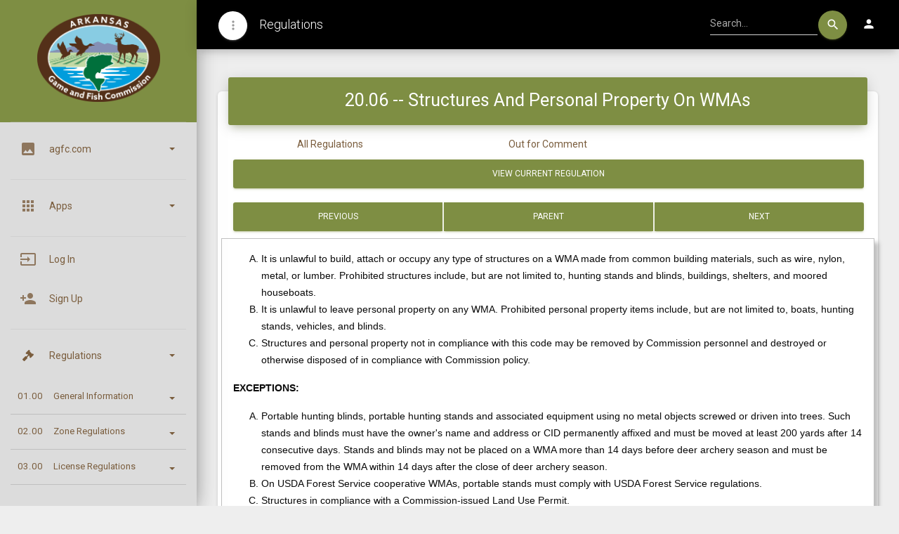

--- FILE ---
content_type: text/html; charset=utf-8
request_url: https://apps.agfc.com/regulations/detail/a690ccd7-cac0-4b3a-a693-2a89b5fa9f51/
body_size: 215695
content:





<!DOCTYPE html>
<html lang="en">
<head>
  <meta charset="UTF-8">
  <meta http-equiv="X-UA-Compatible" content="IE=edge,chrome=1"/>
  <meta content='width=device-width, initial-scale=1.0, maximum-scale=1.0, user-scalable=0, shrink-to-fit=no'
        name='viewport'/>
  
  <link rel="icon" type="image/png" sizes="32x32" href="/staticfiles/images/favicon.ico"/>
  <title>
  20.06 -- Structures And Personal Property On WMAs
</title>


  <link rel="stylesheet" type="text/css"
        href="https://fonts.googleapis.com/css?family=Roboto:300,400,500,700|Roboto+Slab:400,700|Material+Icons"/>
  <link rel="stylesheet" href="https://maxcdn.bootstrapcdn.com/font-awesome/latest/css/font-awesome.min.css">

  
    <script defer src="https://use.fontawesome.com/releases/v5.3.1/js/all.js"
            integrity="sha384-kW+oWsYx3YpxvjtZjFXqazFpA7UP/MbiY4jvs+RWZo2+N94PFZ36T6TFkc9O3qoB"
            crossorigin="anonymous">
    </script>
    <script defer src="https://use.fontawesome.com/releases/v5.0.12/js/v4-shims.js"></script>
    <link href="/staticfiles/assets/css/material-dashboard.css" rel="stylesheet"/>

    
      <!-- This file stores project-specific CSS -->
      
    
  
  
    <style type="text/css">
      /* minimal style for the diffs */
      del, ins {
        color: #000;
      }

      del {
        background-color: #ffe6e6;
        text-decoration: line-through;
      }

      ins {
        background-color: #e6ffe6;
        text-decoration: none;
      }

      sup.follow {
        color: #5555ff;
      }

      .regulation-dates {
        margin-bottom: 1rem;
        padding-bottom: 0.5rem;
        border-bottom: 1px solid lightgray;
      }

      .btn-group > .btn, .nav.nav-pills > .nav-item > .nav-link {
        flex: 1 1 0;
        margin-left: 1px !important;
        margin-right: 1px !important;
      }

      .btn-group > .btn, .nav.nav-pills > .nav-item > .nav-link.active {
        color: white !important;
      }

      .nav.nav-pills > .nav-item > .nav-link:not(.active) {
        border-color: gray;
        border-radius: 30px;
      }

      .btn-group > .btn:hover, .nav.nav-pills > .nav-item > .nav-link:hover {
        color: saddlebrown !important;
      }

      ul {
        list-style-type: circle;
      }
      
      ol {
        list-style-type: upper-alpha;
      }

      ol ol {
        list-style-type: decimal;
      }

      ol ol ol {
        list-style-type: lower-roman;
      }

      ol ol ol ol {
        list-style-type: lower-alpha;
      }

      .callout {
        position: relative;
        margin: 0 0 1rem 0;
        padding: 1rem;
        border: 1px solid rgba(10, 10, 10, .25);
        border-radius: 0;
        background-color: #fff;
        color: #0a0a0a;
        box-shadow: 6px 6px 6px rgba(0, 0, 0, .25);
        font-family: "Helvetica Neue", Helvetica, Roboto, Arial, sans-serif;
        font-weight: 400;
      }

      .callout.callout-width {
       padding: 1rem 14px;
      }
    </style>
  

  
  <style type="text/css">

    @media screen and (max-width: 991px) {
      .nav-open .off-canvas-sidebar .navbar-collapse, .nav-open .sidebar {
        -webkit-transform: translate3d(0, 0, 0) !important;
        transform: translate3d(0, 0, 0) !important;
      }

      .menu-on-left .sidebar, .menu-on-left .off-canvas-sidebar {
        left: 0;
        right: auto;
        -webkit-transform: translate3d(-280px, 0, 0);
        transform: translate3d(-280px, 0, 0);
      }

      .main-panel {
        width: 100% !important;
      }

      .nav-open .menu-on-left .main-panel, .nav-open .menu-on-left .wrapper-full-page, .nav-open .menu-on-left .navbar-fixed > div {
        -webkit-transform: translate3d(280px, 0, 0);
        transform: translate3d(280px, 0, 0);
      }
    }

    .main-panel {
      width: calc(100% - 280px);
    }

    .sidebar {
      width: 280px;
    }

    .sidebar .sidebar-wrapper {
      width: 280px;
    }

    .sidebar .sidebar-wrapper #appLinks > .nav > .nav-item:not(#Signin)::after {
      content: '';
      position: absolute;
      right: 15px;
      height: 1px;
      width: calc(100% - 30px);
      background-color: rgba(180, 180, 180, 0.7);
      margin: 5px 0;
    }

  </style>


  <!-- Global site tag (gtag.js) - Google Analytics -->
  <script async src="https://www.googletagmanager.com/gtag/js?id=UA-100125792-3"></script>
  <script>
      window.dataLayer = window.dataLayer || [];

      function gtag() {
          dataLayer.push(arguments);
      }

      gtag('js', new Date());

      

      gtag('config', 'UA-100125792-3');
  </script>

  <script>window.CKEDITOR_BASEPATH = '/staticfiles/ckeditor/ckeditor/';</script>
  
  
</head>
<body class="">

<div class="wrapper menu-on-left">

  
    

    <div class="sidebar" data-color="agfc-brown" data-background-color="gray"
            >
      <div class="logo text-center green-logo">
        <a class="simple-text logo-normal logo-nav text-center" href="/"><img
                src="/staticfiles/images/agfc_logo_transparent.png" alt="agfc_logo"/></a>
        <a class="simple-text logo-mini logo-nav"
           href="#" onclick="return false">
          
        </a>
      </div>
      <div class="sidebar-wrapper">
        
        <ul id="SideNav" class="nav">
          <li class="nav-item ">
            <a class="nav-link" data-toggle="collapse" href="#agfcLinks" style="text-transform: lowercase;">
              <i class="material-icons">image</i>
              <p> agfc.com
                <b class="caret"></b>
              </p>
            </a>
            <div class="collapse" id="agfcLinks">
              <ul class="nav">
                <li class="nav-item ">
                  <a class="nav-link" href="http://licensing.agfc.com">
                    <span class="sidebar-mini"> AGFC </span>
                    <span class="sidebar-normal"> agfc.com </span>
                  </a>
                </li>
                <li class="nav-item ">
                  <a class="nav-link" href="http://licensing.agfc.com">
                    <span class="sidebar-mini"> BL </span>
                    <span class="sidebar-normal"> Buy a License </span>
                  </a>
                </li>
                <li class="nav-item ">
                  <a class="nav-link" href="https://www.agfc.com/hunting/">
                    <span class="sidebar-mini"> HT </span>
                    <span class="sidebar-normal"> Hunting </span>
                  </a>
                </li>
                <li class="nav-item ">
                  <a class="nav-link" href="https://www.agfc.com/fishing/">
                    <span class="sidebar-mini"> FS </span>
                    <span class="sidebar-normal"> Fishing </span>
                  </a>
                </li>
                <li class="nav-item ">
                  <a class="nav-link" href="https://www.agfc.com/explore-outdoors/">
                    <span class="sidebar-mini"> EX </span>
                    <span class="sidebar-normal"> Explore </span>
                  </a>
                </li>
                <li class="nav-item ">
                  <a class="nav-link" href="https://www.agfc.com/education/">
                    <span class="sidebar-mini"> ED </span>
                    <span class="sidebar-normal"> Education </span>
                  </a>
                </li>
                <li class="nav-item ">
                  <a class="nav-link" href="https://www.agfc.com/resources/">
                    <span class="sidebar-mini"> RS </span>
                    <span class="sidebar-normal"> Resources </span>
                  </a>
                </li>
                <li class="nav-item ">
                  <a class="nav-link" href="https://www.agfc.com/about-agfc/">
                    <span class="sidebar-mini"> AB </span>
                    <span class="sidebar-normal"> About </span>
                  </a>
                </li>
              </ul>
            </div>
          </li>
          <li class="nav-item ">
            <a class="nav-link" data-toggle="collapse" href="#appsLinks">
              <i class="material-icons">apps</i>
              <p> Apps
                <b class="caret"></b>
              </p>
            </a>
            <div class="collapse" id="appsLinks">
              <ul class="nav">
                <li class="nav-item">
                  <a class="nav-link" href="/ayssp/">
                    <span class="sidebar-mini"> AYSSP </span>
                    <span class="sidebar-normal"> AYSSP </span>
                  </a>
                </li>






                
                <li class="nav-item ">
                  <a class="nav-link" href="/regulations/">
                    <span class="sidebar-mini"> REG </span>
                    <span class="sidebar-normal"> Regulations </span>
                  </a>
                </li>
                <hr>
                <li class="nav-item ">
                  <a class="nav-link" href="/">
                    <span class="sidebar-mini"> <strong>ALL </strong></span>
                    <span class="sidebar-normal"><strong>All Links </strong></span>
                  </a>
                </li>
              </ul>
            </div>
          </li>
          
            <li class="nav-item" id="Signin">
              <a class="nav-link" href="/accounts/login/">
                <i class="material-icons"> input </i>
                <p> Log In </p>
              </a>
            </li>
            <li class="nav-item" id="Signup">
              <a class="nav-link" href="/accounts/signup/">
                <i class="material-icons"> person_add </i>
                <p> Sign Up </p>
              </a>
            </li>
          
          
  
  
  
  
  
  
  
  
  
  
  
  


  
  
  
  
  
  
  
  <li class="nav-item " id="regsList">
    <a class="nav-link" data-toggle="collapse" href="#appLinks">
      <i class="fas fa-gavel"></i>
      <p> Regulations
        <b class="caret"></b>
      </p>
    </a>
    <div class="collapse show" id="appLinks">
      <ul class="nav">
        
        
          <li class="nav-item ">
  <a class="nav-link" data-toggle="collapse"
     href="#collapse1"
     >
    

    <span class="sidebar-mini" style="visibility: visible; width: auto;"> 01.00 </span>
    <span class="sidebar-normal"> General Information 
      <b class="caret"></b></span>
  </a>
  

    <div class="collapse "
         id="collapse1">
      <ul class="nav">
        <li class="nav-item ">
          <a class="nav-link"
             href="/regulations/01.00/">
            <span class="sidebar-mini" style="visibility: visible; width: auto;"> 01.00 </span>
            <span class="sidebar-normal"> General Information</span>
          </a>
        </li>
        
          <li class="nav-item ">
  <a class="nav-link" 
     href="/regulations/01.00-A/"
     >
    

    <span class="sidebar-mini" style="visibility: visible; width: auto;"> 01.00-A </span>
    <span class="sidebar-normal"> Amendment No. 35 </span>
  </a>
  
</li>

        
          <li class="nav-item ">
  <a class="nav-link" 
     href="/regulations/01.00-B/"
     >
    

    <span class="sidebar-mini" style="visibility: visible; width: auto;"> 01.00-B </span>
    <span class="sidebar-normal"> Duties And Authoritie… </span>
  </a>
  
</li>

        
          <li class="nav-item ">
  <a class="nav-link" 
     href="/regulations/01.00-D/"
     >
    

    <span class="sidebar-mini" style="visibility: visible; width: auto;"> 01.00-D </span>
    <span class="sidebar-normal"> Confiscation And Seiz… </span>
  </a>
  
</li>

        
          <li class="nav-item ">
  <a class="nav-link" 
     href="/regulations/01.00-C/"
     >
    

    <span class="sidebar-mini" style="visibility: visible; width: auto;"> 01.00-C </span>
    <span class="sidebar-normal"> Definition Of Terms </span>
  </a>
  
</li>

        
          <li class="nav-item ">
  <a class="nav-link" 
     href="/regulations/01.00-E/"
     >
    

    <span class="sidebar-mini" style="visibility: visible; width: auto;"> 01.00-E </span>
    <span class="sidebar-normal"> Statute of Limitation… </span>
  </a>
  
</li>

        
          <li class="nav-item ">
  <a class="nav-link" 
     href="/regulations/01.00-F/"
     >
    

    <span class="sidebar-mini" style="visibility: visible; width: auto;"> 01.00-F </span>
    <span class="sidebar-normal"> Prima Facie Evidence </span>
  </a>
  
</li>

        
          <li class="nav-item ">
  <a class="nav-link" 
     href="/regulations/01.00-G/"
     >
    

    <span class="sidebar-mini" style="visibility: visible; width: auto;"> 01.00-G </span>
    <span class="sidebar-normal"> Burden Of Proof For V… </span>
  </a>
  
</li>

        
          <li class="nav-item ">
  <a class="nav-link" 
     href="/regulations/01.00-H/"
     >
    

    <span class="sidebar-mini" style="visibility: visible; width: auto;"> 01.00-H </span>
    <span class="sidebar-normal"> Restitution </span>
  </a>
  
</li>

        
          <li class="nav-item ">
  <a class="nav-link" 
     href="/regulations/01.00-I/"
     >
    

    <span class="sidebar-mini" style="visibility: visible; width: auto;"> 01.00-I </span>
    <span class="sidebar-normal"> Penalties Upon Convic… </span>
  </a>
  
</li>

        
          <li class="nav-item ">
  <a class="nav-link" 
     href="/regulations/01.00-J/"
     >
    

    <span class="sidebar-mini" style="visibility: visible; width: auto;"> 01.00-J </span>
    <span class="sidebar-normal"> Enhanced Penalties </span>
  </a>
  
</li>

        
          <li class="nav-item ">
  <a class="nav-link" 
     href="/regulations/01.00-K/"
     >
    

    <span class="sidebar-mini" style="visibility: visible; width: auto;"> 01.00-K </span>
    <span class="sidebar-normal"> Point System For Viol… </span>
  </a>
  
</li>

        
          <li class="nav-item ">
  <a class="nav-link" 
     href="/regulations/01.00-L/"
     >
    

    <span class="sidebar-mini" style="visibility: visible; width: auto;"> 01.00-L </span>
    <span class="sidebar-normal"> Denial, Suspension, O… </span>
  </a>
  
</li>

        
          <li class="nav-item ">
  <a class="nav-link" 
     href="/regulations/01.00-M/"
     >
    

    <span class="sidebar-mini" style="visibility: visible; width: auto;"> 01.00-M </span>
    <span class="sidebar-normal"> Reward System </span>
  </a>
  
</li>

        
          <li class="nav-item ">
  <a class="nav-link" 
     href="/regulations/01.00-N/"
     >
    

    <span class="sidebar-mini" style="visibility: visible; width: auto;"> 01.00-N </span>
    <span class="sidebar-normal"> Exemption While Perfo… </span>
  </a>
  
</li>

        
          <li class="nav-item ">
  <a class="nav-link" 
     href="/regulations/01.00-O/"
     >
    

    <span class="sidebar-mini" style="visibility: visible; width: auto;"> 01.00-O </span>
    <span class="sidebar-normal"> Closure Of Public Acc… </span>
  </a>
  
</li>

        
          <li class="nav-item ">
  <a class="nav-link" 
     href="/regulations/01.00-P/"
     >
    

    <span class="sidebar-mini" style="visibility: visible; width: auto;"> 01.00-P </span>
    <span class="sidebar-normal"> No Liability For Wild… </span>
  </a>
  
</li>

        
          <li class="nav-item ">
  <a class="nav-link" 
     href="/regulations/01.00-Q/"
     >
    

    <span class="sidebar-mini" style="visibility: visible; width: auto;"> 01.00-Q </span>
    <span class="sidebar-normal"> Interstate Wildlife V… </span>
  </a>
  
</li>

        
          <li class="nav-item ">
  <a class="nav-link" 
     href="/regulations/01.00-R/"
     >
    

    <span class="sidebar-mini" style="visibility: visible; width: auto;"> 01.00-R </span>
    <span class="sidebar-normal"> Administrative Hearin… </span>
  </a>
  
</li>

        
      </ul>
    </div>
  
</li>

        
          <li class="nav-item ">
  <a class="nav-link" data-toggle="collapse"
     href="#collapse2"
     >
    

    <span class="sidebar-mini" style="visibility: visible; width: auto;"> 02.00 </span>
    <span class="sidebar-normal"> Zone Regulations 
      <b class="caret"></b></span>
  </a>
  

    <div class="collapse "
         id="collapse2">
      <ul class="nav">
        <li class="nav-item ">
          <a class="nav-link"
             href="/regulations/02.00/">
            <span class="sidebar-mini" style="visibility: visible; width: auto;"> 02.00 </span>
            <span class="sidebar-normal"> Zone Regulations</span>
          </a>
        </li>
        
          <li class="nav-item ">
  <a class="nav-link" 
     href="/regulations/02.01/"
     >
    

    <span class="sidebar-mini" style="visibility: visible; width: auto;"> 02.01 </span>
    <span class="sidebar-normal"> Zone Regulation Requi… </span>
  </a>
  
</li>

        
          <li class="nav-item ">
  <a class="nav-link" 
     href="/regulations/02.02/"
     >
    

    <span class="sidebar-mini" style="visibility: visible; width: auto;"> 02.02 </span>
    <span class="sidebar-normal"> Wildlife Management A… </span>
  </a>
  
</li>

        
          <li class="nav-item ">
  <a class="nav-link" 
     href="/regulations/02.03/"
     >
    

    <span class="sidebar-mini" style="visibility: visible; width: auto;"> 02.03 </span>
    <span class="sidebar-normal"> Certain Waters Establ… </span>
  </a>
  
</li>

        
          <li class="nav-item ">
  <a class="nav-link" 
     href="/regulations/02.04/"
     >
    

    <span class="sidebar-mini" style="visibility: visible; width: auto;"> 02.04 </span>
    <span class="sidebar-normal"> Hunting Deer Prohibit… </span>
  </a>
  
</li>

        
          <li class="nav-item ">
  <a class="nav-link" 
     href="/regulations/02.05/"
     >
    

    <span class="sidebar-mini" style="visibility: visible; width: auto;"> 02.05 </span>
    <span class="sidebar-normal"> Entry During Closure … </span>
  </a>
  
</li>

        
          <li class="nav-item ">
  <a class="nav-link" 
     href="/regulations/02.06/"
     >
    

    <span class="sidebar-mini" style="visibility: visible; width: auto;"> 02.06 </span>
    <span class="sidebar-normal"> Waters And Submerged … </span>
  </a>
  
</li>

        
      </ul>
    </div>
  
</li>

        
          <li class="nav-item ">
  <a class="nav-link" data-toggle="collapse"
     href="#collapse3"
     >
    

    <span class="sidebar-mini" style="visibility: visible; width: auto;"> 03.00 </span>
    <span class="sidebar-normal"> License Regulations 
      <b class="caret"></b></span>
  </a>
  

    <div class="collapse "
         id="collapse3">
      <ul class="nav">
        <li class="nav-item ">
          <a class="nav-link"
             href="/regulations/03.00/">
            <span class="sidebar-mini" style="visibility: visible; width: auto;"> 03.00 </span>
            <span class="sidebar-normal"> License Regulations</span>
          </a>
        </li>
        
          <li class="nav-item ">
  <a class="nav-link" 
     href="/regulations/03.01/"
     >
    

    <span class="sidebar-mini" style="visibility: visible; width: auto;"> 03.01 </span>
    <span class="sidebar-normal"> License And Permit Re… </span>
  </a>
  
</li>

        
          <li class="nav-item ">
  <a class="nav-link" 
     href="/regulations/03.02/"
     >
    

    <span class="sidebar-mini" style="visibility: visible; width: auto;"> 03.02 </span>
    <span class="sidebar-normal"> Fishing License Requi… </span>
  </a>
  
</li>

        
          <li class="nav-item ">
  <a class="nav-link" 
     href="/regulations/03.03/"
     >
    

    <span class="sidebar-mini" style="visibility: visible; width: auto;"> 03.03 </span>
    <span class="sidebar-normal"> Resident Hunting Lice… </span>
  </a>
  
</li>

        
          <li class="nav-item ">
  <a class="nav-link" 
     href="/regulations/03.04/"
     >
    

    <span class="sidebar-mini" style="visibility: visible; width: auto;"> 03.04 </span>
    <span class="sidebar-normal"> Nonresident Hunting L… </span>
  </a>
  
</li>

        
          <li class="nav-item ">
  <a class="nav-link" 
     href="/regulations/03.05/"
     >
    

    <span class="sidebar-mini" style="visibility: visible; width: auto;"> 03.05 </span>
    <span class="sidebar-normal"> State Migratory Water… </span>
  </a>
  
</li>

        
          <li class="nav-item ">
  <a class="nav-link" 
     href="/regulations/03.06/"
     >
    

    <span class="sidebar-mini" style="visibility: visible; width: auto;"> 03.06 </span>
    <span class="sidebar-normal"> Nonresident Illegally… </span>
  </a>
  
</li>

        
          <li class="nav-item ">
  <a class="nav-link" 
     href="/regulations/03.07/"
     >
    

    <span class="sidebar-mini" style="visibility: visible; width: auto;"> 03.07 </span>
    <span class="sidebar-normal"> Possession Of License… </span>
  </a>
  
</li>

        
          <li class="nav-item ">
  <a class="nav-link" 
     href="/regulations/03.08/"
     >
    

    <span class="sidebar-mini" style="visibility: visible; width: auto;"> 03.08 </span>
    <span class="sidebar-normal"> Lending License Prohi… </span>
  </a>
  
</li>

        
          <li class="nav-item ">
  <a class="nav-link" 
     href="/regulations/03.09/"
     >
    

    <span class="sidebar-mini" style="visibility: visible; width: auto;"> 03.09 </span>
    <span class="sidebar-normal"> Counterfeiting Licens… </span>
  </a>
  
</li>

        
          <li class="nav-item ">
  <a class="nav-link" 
     href="/regulations/03.10/"
     >
    

    <span class="sidebar-mini" style="visibility: visible; width: auto;"> 03.10 </span>
    <span class="sidebar-normal"> Acceptable Proof Of L… </span>
  </a>
  
</li>

        
          <li class="nav-item ">
  <a class="nav-link" 
     href="/regulations/03.11/"
     >
    

    <span class="sidebar-mini" style="visibility: visible; width: auto;"> 03.11 </span>
    <span class="sidebar-normal"> Falsifying Informatio… </span>
  </a>
  
</li>

        
          <li class="nav-item ">
  <a class="nav-link" 
     href="/regulations/03.12/"
     >
    

    <span class="sidebar-mini" style="visibility: visible; width: auto;"> 03.12 </span>
    <span class="sidebar-normal"> License Dealer Permit… </span>
  </a>
  
</li>

        
          <li class="nav-item ">
  <a class="nav-link" 
     href="/regulations/03.13/"
     >
    

    <span class="sidebar-mini" style="visibility: visible; width: auto;"> 03.13 </span>
    <span class="sidebar-normal"> Charging Unauthorized… </span>
  </a>
  
</li>

        
          <li class="nav-item ">
  <a class="nav-link" 
     href="/regulations/03.14/"
     >
    

    <span class="sidebar-mini" style="visibility: visible; width: auto;"> 03.14 </span>
    <span class="sidebar-normal"> Resident Guide Licens… </span>
  </a>
  
</li>

        
          <li class="nav-item ">
  <a class="nav-link" 
     href="/regulations/03.15/"
     >
    

    <span class="sidebar-mini" style="visibility: visible; width: auto;"> 03.15 </span>
    <span class="sidebar-normal"> Nonresident Guide Lic… </span>
  </a>
  
</li>

        
          <li class="nav-item ">
  <a class="nav-link" 
     href="/regulations/03.16/"
     >
    

    <span class="sidebar-mini" style="visibility: visible; width: auto;"> 03.16 </span>
    <span class="sidebar-normal"> Hunter Education Cert… </span>
  </a>
  
</li>

        
          <li class="nav-item ">
  <a class="nav-link" 
     href="/regulations/03.17/"
     >
    

    <span class="sidebar-mini" style="visibility: visible; width: auto;"> 03.17 </span>
    <span class="sidebar-normal"> Boater Education Cert… </span>
  </a>
  
</li>

        
          <li class="nav-item ">
  <a class="nav-link" 
     href="/regulations/03.18/"
     >
    

    <span class="sidebar-mini" style="visibility: visible; width: auto;"> 03.18 </span>
    <span class="sidebar-normal"> Guiding While Intoxic… </span>
  </a>
  
</li>

        
      </ul>
    </div>
  
</li>

        
          <li class="nav-item ">
  <a class="nav-link" data-toggle="collapse"
     href="#collapse4"
     >
    

    <span class="sidebar-mini" style="visibility: visible; width: auto;"> 04.00 </span>
    <span class="sidebar-normal"> Season/Bag Limit/Poss… 
      <b class="caret"></b></span>
  </a>
  

    <div class="collapse "
         id="collapse4">
      <ul class="nav">
        <li class="nav-item ">
          <a class="nav-link"
             href="/regulations/04.00/">
            <span class="sidebar-mini" style="visibility: visible; width: auto;"> 04.00 </span>
            <span class="sidebar-normal"> Season/Bag Limit/Poss…</span>
          </a>
        </li>
        
          <li class="nav-item ">
  <a class="nav-link" 
     href="/regulations/04.01/"
     >
    

    <span class="sidebar-mini" style="visibility: visible; width: auto;"> 04.01 </span>
    <span class="sidebar-normal"> Game Animal/Bird Bag … </span>
  </a>
  
</li>

        
          <li class="nav-item ">
  <a class="nav-link" 
     href="/regulations/04.02/"
     >
    

    <span class="sidebar-mini" style="visibility: visible; width: auto;"> 04.02 </span>
    <span class="sidebar-normal"> Migratory Bird Daily … </span>
  </a>
  
</li>

        
          <li class="nav-item ">
  <a class="nav-link" 
     href="/regulations/04.03/"
     >
    

    <span class="sidebar-mini" style="visibility: visible; width: auto;"> 04.03 </span>
    <span class="sidebar-normal"> Falconry Daily Bag An… </span>
  </a>
  
</li>

        
          <li class="nav-item ">
  <a class="nav-link" 
     href="/regulations/04.04/"
     >
    

    <span class="sidebar-mini" style="visibility: visible; width: auto;"> 04.04 </span>
    <span class="sidebar-normal"> Snow, Blue And Ross’ … </span>
  </a>
  
</li>

        
      </ul>
    </div>
  
</li>

        
          <li class="nav-item ">
  <a class="nav-link" data-toggle="collapse"
     href="#collapse5"
     >
    

    <span class="sidebar-mini" style="visibility: visible; width: auto;"> 05.00 </span>
    <span class="sidebar-normal"> General Hunting And F… 
      <b class="caret"></b></span>
  </a>
  

    <div class="collapse "
         id="collapse5">
      <ul class="nav">
        <li class="nav-item ">
          <a class="nav-link"
             href="/regulations/05.00/">
            <span class="sidebar-mini" style="visibility: visible; width: auto;"> 05.00 </span>
            <span class="sidebar-normal"> General Hunting And F…</span>
          </a>
        </li>
        
          <li class="nav-item ">
  <a class="nav-link" 
     href="/regulations/05.01/"
     >
    

    <span class="sidebar-mini" style="visibility: visible; width: auto;"> 05.01 </span>
    <span class="sidebar-normal"> Hunting Wildlife In C… </span>
  </a>
  
</li>

        
          <li class="nav-item ">
  <a class="nav-link" 
     href="/regulations/05.02/"
     >
    

    <span class="sidebar-mini" style="visibility: visible; width: auto;"> 05.02 </span>
    <span class="sidebar-normal"> Night Hunting Prohibi… </span>
  </a>
  
</li>

        
          <li class="nav-item ">
  <a class="nav-link" 
     href="/regulations/05.03/"
     >
    

    <span class="sidebar-mini" style="visibility: visible; width: auto;"> 05.03 </span>
    <span class="sidebar-normal"> Use Of Artificial Lig… </span>
  </a>
  
</li>

        
          <li class="nav-item ">
  <a class="nav-link" 
     href="/regulations/05.04/"
     >
    

    <span class="sidebar-mini" style="visibility: visible; width: auto;"> 05.04 </span>
    <span class="sidebar-normal"> Selling Wildlife Rest… </span>
  </a>
  
</li>

        
          <li class="nav-item ">
  <a class="nav-link" 
     href="/regulations/05.05/"
     >
    

    <span class="sidebar-mini" style="visibility: visible; width: auto;"> 05.05 </span>
    <span class="sidebar-normal"> Hunting From A Public… </span>
  </a>
  
</li>

        
          <li class="nav-item ">
  <a class="nav-link" 
     href="/regulations/05.06/"
     >
    

    <span class="sidebar-mini" style="visibility: visible; width: auto;"> 05.06 </span>
    <span class="sidebar-normal"> RESERVED </span>
  </a>
  
</li>

        
          <li class="nav-item ">
  <a class="nav-link" 
     href="/regulations/05.07/"
     >
    

    <span class="sidebar-mini" style="visibility: visible; width: auto;"> 05.07 </span>
    <span class="sidebar-normal"> Hunting Wildlife From… </span>
  </a>
  
</li>

        
          <li class="nav-item ">
  <a class="nav-link" 
     href="/regulations/05.08/"
     >
    

    <span class="sidebar-mini" style="visibility: visible; width: auto;"> 05.08 </span>
    <span class="sidebar-normal"> Prohibited Methods Fo… </span>
  </a>
  
</li>

        
          <li class="nav-item ">
  <a class="nav-link" 
     href="/regulations/05.09/"
     >
    

    <span class="sidebar-mini" style="visibility: visible; width: auto;"> 05.09 </span>
    <span class="sidebar-normal"> Hunting Wildlife Flee… </span>
  </a>
  
</li>

        
          <li class="nav-item ">
  <a class="nav-link" 
     href="/regulations/05.10/"
     >
    

    <span class="sidebar-mini" style="visibility: visible; width: auto;"> 05.10 </span>
    <span class="sidebar-normal"> Nuisance Wildlife Con… </span>
  </a>
  
</li>

        
          <li class="nav-item ">
  <a class="nav-link" 
     href="/regulations/05.11/"
     >
    

    <span class="sidebar-mini" style="visibility: visible; width: auto;"> 05.11 </span>
    <span class="sidebar-normal"> Hunting Prohibited In… </span>
  </a>
  
</li>

        
          <li class="nav-item ">
  <a class="nav-link" 
     href="/regulations/05.12/"
     >
    

    <span class="sidebar-mini" style="visibility: visible; width: auto;"> 05.12 </span>
    <span class="sidebar-normal"> Loaded Firearms In Co… </span>
  </a>
  
</li>

        
          <li class="nav-item ">
  <a class="nav-link" 
     href="/regulations/05.13/"
     >
    

    <span class="sidebar-mini" style="visibility: visible; width: auto;"> 05.13 </span>
    <span class="sidebar-normal"> RESERVED </span>
  </a>
  
</li>

        
          <li class="nav-item ">
  <a class="nav-link" 
     href="/regulations/05.14/"
     >
    

    <span class="sidebar-mini" style="visibility: visible; width: auto;"> 05.14 </span>
    <span class="sidebar-normal"> Transportation Or Con… </span>
  </a>
  
</li>

        
          <li class="nav-item ">
  <a class="nav-link" 
     href="/regulations/05.15/"
     >
    

    <span class="sidebar-mini" style="visibility: visible; width: auto;"> 05.15 </span>
    <span class="sidebar-normal"> Hunting Near A Reside… </span>
  </a>
  
</li>

        
          <li class="nav-item ">
  <a class="nav-link" 
     href="/regulations/05.16/"
     >
    

    <span class="sidebar-mini" style="visibility: visible; width: auto;"> 05.16 </span>
    <span class="sidebar-normal"> Hunting From A Moving… </span>
  </a>
  
</li>

        
          <li class="nav-item ">
  <a class="nav-link" 
     href="/regulations/05.17/"
     >
    

    <span class="sidebar-mini" style="visibility: visible; width: auto;"> 05.17 </span>
    <span class="sidebar-normal"> Alligator, Bear, Deer… </span>
  </a>
  
</li>

        
          <li class="nav-item ">
  <a class="nav-link" 
     href="/regulations/05.18/"
     >
    

    <span class="sidebar-mini" style="visibility: visible; width: auto;"> 05.18 </span>
    <span class="sidebar-normal"> Big Game Checking Req… </span>
  </a>
  
</li>

        
          <li class="nav-item ">
  <a class="nav-link" 
     href="/regulations/05.19/"
     >
    

    <span class="sidebar-mini" style="visibility: visible; width: auto;"> 05.19 </span>
    <span class="sidebar-normal"> RESERVED </span>
  </a>
  
</li>

        
          <li class="nav-item ">
  <a class="nav-link" 
     href="/regulations/05.20/"
     >
    

    <span class="sidebar-mini" style="visibility: visible; width: auto;"> 05.20 </span>
    <span class="sidebar-normal"> Hunter Orange/Safety … </span>
  </a>
  
</li>

        
          <li class="nav-item ">
  <a class="nav-link" 
     href="/regulations/05.21/"
     >
    

    <span class="sidebar-mini" style="visibility: visible; width: auto;"> 05.21 </span>
    <span class="sidebar-normal"> Wasting Edible Or Mar… </span>
  </a>
  
</li>

        
          <li class="nav-item ">
  <a class="nav-link" 
     href="/regulations/05.22/"
     >
    

    <span class="sidebar-mini" style="visibility: visible; width: auto;"> 05.22 </span>
    <span class="sidebar-normal"> Requirements To Posse… </span>
  </a>
  
</li>

        
          <li class="nav-item ">
  <a class="nav-link" 
     href="/regulations/05.23/"
     >
    

    <span class="sidebar-mini" style="visibility: visible; width: auto;"> 05.23 </span>
    <span class="sidebar-normal"> Shipping Wildlife Req… </span>
  </a>
  
</li>

        
          <li class="nav-item ">
  <a class="nav-link" 
     href="/regulations/05.24/"
     >
    

    <span class="sidebar-mini" style="visibility: visible; width: auto;"> 05.24 </span>
    <span class="sidebar-normal"> Wildlife Records Requ… </span>
  </a>
  
</li>

        
          <li class="nav-item ">
  <a class="nav-link" 
     href="/regulations/05.25/"
     >
    

    <span class="sidebar-mini" style="visibility: visible; width: auto;"> 05.25 </span>
    <span class="sidebar-normal"> Littering Prohibited </span>
  </a>
  
</li>

        
          <li class="nav-item ">
  <a class="nav-link" 
     href="/regulations/05.26/"
     >
    

    <span class="sidebar-mini" style="visibility: visible; width: auto;"> 05.26 </span>
    <span class="sidebar-normal"> Importation Of Cervid… </span>
  </a>
  
</li>

        
          <li class="nav-item ">
  <a class="nav-link" 
     href="/regulations/05.27/"
     >
    

    <span class="sidebar-mini" style="visibility: visible; width: auto;"> 05.27 </span>
    <span class="sidebar-normal"> Endangered Species Pr… </span>
  </a>
  
</li>

        
          <li class="nav-item ">
  <a class="nav-link" 
     href="/regulations/05.28/"
     >
    

    <span class="sidebar-mini" style="visibility: visible; width: auto;"> 05.28 </span>
    <span class="sidebar-normal"> Predator Control Perm… </span>
  </a>
  
</li>

        
          <li class="nav-item ">
  <a class="nav-link" 
     href="/regulations/05.29/"
     >
    

    <span class="sidebar-mini" style="visibility: visible; width: auto;"> 05.29 </span>
    <span class="sidebar-normal"> RESERVED </span>
  </a>
  
</li>

        
          <li class="nav-item ">
  <a class="nav-link" 
     href="/regulations/05.30/"
     >
    

    <span class="sidebar-mini" style="visibility: visible; width: auto;"> 05.30 </span>
    <span class="sidebar-normal"> Interfering With Comm… </span>
  </a>
  
</li>

        
          <li class="nav-item ">
  <a class="nav-link" 
     href="/regulations/05.31/"
     >
    

    <span class="sidebar-mini" style="visibility: visible; width: auto;"> 05.31 </span>
    <span class="sidebar-normal"> Fleeing A Game Warden… </span>
  </a>
  
</li>

        
          <li class="nav-item ">
  <a class="nav-link" 
     href="/regulations/05.32/"
     >
    

    <span class="sidebar-mini" style="visibility: visible; width: auto;"> 05.32 </span>
    <span class="sidebar-normal"> Aiding Or Abetting Pr… </span>
  </a>
  
</li>

        
          <li class="nav-item ">
  <a class="nav-link" 
     href="/regulations/05.33/"
     >
    

    <span class="sidebar-mini" style="visibility: visible; width: auto;"> 05.33 </span>
    <span class="sidebar-normal"> Hunting Or Fishing Wh… </span>
  </a>
  
</li>

        
          <li class="nav-item ">
  <a class="nav-link" 
     href="/regulations/05.34/"
     >
    

    <span class="sidebar-mini" style="visibility: visible; width: auto;"> 05.34 </span>
    <span class="sidebar-normal"> Suspension Of Commerc… </span>
  </a>
  
</li>

        
          <li class="nav-item ">
  <a class="nav-link" 
     href="/regulations/05.35/"
     >
    

    <span class="sidebar-mini" style="visibility: visible; width: auto;"> 05.35 </span>
    <span class="sidebar-normal"> Hunting, Fishing, Tra… </span>
  </a>
  
</li>

        
          <li class="nav-item ">
  <a class="nav-link" 
     href="/regulations/05.36/"
     >
    

    <span class="sidebar-mini" style="visibility: visible; width: auto;"> 05.36 </span>
    <span class="sidebar-normal"> Hunting/Fishing Endan… </span>
  </a>
  
</li>

        
          <li class="nav-item ">
  <a class="nav-link" 
     href="/regulations/05.37/"
     >
    

    <span class="sidebar-mini" style="visibility: visible; width: auto;"> 05.37 </span>
    <span class="sidebar-normal"> Obstruction, Harassme… </span>
  </a>
  
</li>

        
          <li class="nav-item ">
  <a class="nav-link" 
     href="/regulations/05.38/"
     >
    

    <span class="sidebar-mini" style="visibility: visible; width: auto;"> 05.38 </span>
    <span class="sidebar-normal"> Failure To Report A H… </span>
  </a>
  
</li>

        
          <li class="nav-item ">
  <a class="nav-link" 
     href="/regulations/05.39/"
     >
    

    <span class="sidebar-mini" style="visibility: visible; width: auto;"> 05.39 </span>
    <span class="sidebar-normal"> Violation Of Commissi… </span>
  </a>
  
</li>

        
          <li class="nav-item ">
  <a class="nav-link" 
     href="/regulations/05.40/"
     >
    

    <span class="sidebar-mini" style="visibility: visible; width: auto;"> 05.40 </span>
    <span class="sidebar-normal"> RESERVED </span>
  </a>
  
</li>

        
          <li class="nav-item ">
  <a class="nav-link" 
     href="/regulations/05.41/"
     >
    

    <span class="sidebar-mini" style="visibility: visible; width: auto;"> 05.41 </span>
    <span class="sidebar-normal"> Hunting Wildlife From… </span>
  </a>
  
</li>

        
      </ul>
    </div>
  
</li>

        
          <li class="nav-item ">
  <a class="nav-link" data-toggle="collapse"
     href="#collapse6"
     >
    

    <span class="sidebar-mini" style="visibility: visible; width: auto;"> 06.00 </span>
    <span class="sidebar-normal"> Killing Device, Firea… 
      <b class="caret"></b></span>
  </a>
  

    <div class="collapse "
         id="collapse6">
      <ul class="nav">
        <li class="nav-item ">
          <a class="nav-link"
             href="/regulations/06.00/">
            <span class="sidebar-mini" style="visibility: visible; width: auto;"> 06.00 </span>
            <span class="sidebar-normal"> Killing Device, Firea…</span>
          </a>
        </li>
        
          <li class="nav-item ">
  <a class="nav-link" 
     href="/regulations/06.01/"
     >
    

    <span class="sidebar-mini" style="visibility: visible; width: auto;"> 06.01 </span>
    <span class="sidebar-normal"> Certain Killing Devic… </span>
  </a>
  
</li>

        
          <li class="nav-item ">
  <a class="nav-link" 
     href="/regulations/06.02/"
     >
    

    <span class="sidebar-mini" style="visibility: visible; width: auto;"> 06.02 </span>
    <span class="sidebar-normal"> Certain Firearms And … </span>
  </a>
  
</li>

        
          <li class="nav-item ">
  <a class="nav-link" 
     href="/regulations/06.03/"
     >
    

    <span class="sidebar-mini" style="visibility: visible; width: auto;"> 06.03 </span>
    <span class="sidebar-normal"> Certain Firearms Proh… </span>
  </a>
  
</li>

        
          <li class="nav-item ">
  <a class="nav-link" 
     href="/regulations/06.04/"
     >
    

    <span class="sidebar-mini" style="visibility: visible; width: auto;"> 06.04 </span>
    <span class="sidebar-normal"> Archery Tackle Restri… </span>
  </a>
  
</li>

        
          <li class="nav-item ">
  <a class="nav-link" 
     href="/regulations/06.05/"
     >
    

    <span class="sidebar-mini" style="visibility: visible; width: auto;"> 06.05 </span>
    <span class="sidebar-normal"> Firearms Prohibited W… </span>
  </a>
  
</li>

        
          <li class="nav-item ">
  <a class="nav-link" 
     href="/regulations/06.06/"
     >
    

    <span class="sidebar-mini" style="visibility: visible; width: auto;"> 06.06 </span>
    <span class="sidebar-normal"> Certain Firearms And … </span>
  </a>
  
</li>

        
          <li class="nav-item ">
  <a class="nav-link" 
     href="/regulations/06.07/"
     >
    

    <span class="sidebar-mini" style="visibility: visible; width: auto;"> 06.07 </span>
    <span class="sidebar-normal"> Certain Killing Devic… </span>
  </a>
  
</li>

        
          <li class="nav-item ">
  <a class="nav-link" 
     href="/regulations/06.08/"
     >
    

    <span class="sidebar-mini" style="visibility: visible; width: auto;"> 06.08 </span>
    <span class="sidebar-normal"> Certain Killing Devic… </span>
  </a>
  
</li>

        
          <li class="nav-item ">
  <a class="nav-link" 
     href="/regulations/06.09/"
     >
    

    <span class="sidebar-mini" style="visibility: visible; width: auto;"> 06.09 </span>
    <span class="sidebar-normal"> Certain Killing Devic… </span>
  </a>
  
</li>

        
          <li class="nav-item ">
  <a class="nav-link" 
     href="/regulations/06.10/"
     >
    

    <span class="sidebar-mini" style="visibility: visible; width: auto;"> 06.10 </span>
    <span class="sidebar-normal"> Certain Weapons And A… </span>
  </a>
  
</li>

        
          <li class="nav-item ">
  <a class="nav-link" 
     href="/regulations/06.11/"
     >
    

    <span class="sidebar-mini" style="visibility: visible; width: auto;"> 06.11 </span>
    <span class="sidebar-normal"> Certain Ammunition Pr… </span>
  </a>
  
</li>

        
      </ul>
    </div>
  
</li>

        
          <li class="nav-item ">
  <a class="nav-link" data-toggle="collapse"
     href="#collapse134"
     >
    

    <span class="sidebar-mini" style="visibility: visible; width: auto;"> 07.00 </span>
    <span class="sidebar-normal"> Baiting/Feeding Wildl… 
      <b class="caret"></b></span>
  </a>
  

    <div class="collapse "
         id="collapse134">
      <ul class="nav">
        <li class="nav-item ">
          <a class="nav-link"
             href="/regulations/07.00/">
            <span class="sidebar-mini" style="visibility: visible; width: auto;"> 07.00 </span>
            <span class="sidebar-normal"> Baiting/Feeding Wildl…</span>
          </a>
        </li>
        
          <li class="nav-item ">
  <a class="nav-link" 
     href="/regulations/07.01/"
     >
    

    <span class="sidebar-mini" style="visibility: visible; width: auto;"> 07.01 </span>
    <span class="sidebar-normal"> Alligator Baiting And… </span>
  </a>
  
</li>

        
          <li class="nav-item ">
  <a class="nav-link" 
     href="/regulations/07.02/"
     >
    

    <span class="sidebar-mini" style="visibility: visible; width: auto;"> 07.02 </span>
    <span class="sidebar-normal"> Bear Baiting And Feed… </span>
  </a>
  
</li>

        
          <li class="nav-item ">
  <a class="nav-link" 
     href="/regulations/07.03/"
     >
    

    <span class="sidebar-mini" style="visibility: visible; width: auto;"> 07.03 </span>
    <span class="sidebar-normal"> Hunting Bear Over Bai… </span>
  </a>
  
</li>

        
          <li class="nav-item ">
  <a class="nav-link" 
     href="/regulations/07.04/"
     >
    

    <span class="sidebar-mini" style="visibility: visible; width: auto;"> 07.04 </span>
    <span class="sidebar-normal"> Hunting Migratory Gam… </span>
  </a>
  
</li>

        
          <li class="nav-item ">
  <a class="nav-link" 
     href="/regulations/07.05/"
     >
    

    <span class="sidebar-mini" style="visibility: visible; width: auto;"> 07.05 </span>
    <span class="sidebar-normal"> RESERVED </span>
  </a>
  
</li>

        
          <li class="nav-item ">
  <a class="nav-link" 
     href="/regulations/07.06/"
     >
    

    <span class="sidebar-mini" style="visibility: visible; width: auto;"> 07.06 </span>
    <span class="sidebar-normal"> Baiting And Feeding P… </span>
  </a>
  
</li>

        
      </ul>
    </div>
  
</li>

        
          <li class="nav-item ">
  <a class="nav-link" data-toggle="collapse"
     href="#collapse143"
     >
    

    <span class="sidebar-mini" style="visibility: visible; width: auto;"> 08.00 </span>
    <span class="sidebar-normal"> Hunting Dog Regulatio… 
      <b class="caret"></b></span>
  </a>
  

    <div class="collapse "
         id="collapse143">
      <ul class="nav">
        <li class="nav-item ">
          <a class="nav-link"
             href="/regulations/08.00/">
            <span class="sidebar-mini" style="visibility: visible; width: auto;"> 08.00 </span>
            <span class="sidebar-normal"> Hunting Dog Regulatio…</span>
          </a>
        </li>
        
          <li class="nav-item ">
  <a class="nav-link" 
     href="/regulations/08.01/"
     >
    

    <span class="sidebar-mini" style="visibility: visible; width: auto;"> 08.01 </span>
    <span class="sidebar-normal"> Hunting Dog Requireme… </span>
  </a>
  
</li>

        
          <li class="nav-item ">
  <a class="nav-link" 
     href="/regulations/08.02/"
     >
    

    <span class="sidebar-mini" style="visibility: visible; width: auto;"> 08.02 </span>
    <span class="sidebar-normal"> Dogs Chasing Wildlife… </span>
  </a>
  
</li>

        
          <li class="nav-item ">
  <a class="nav-link" 
     href="/regulations/08.03/"
     >
    

    <span class="sidebar-mini" style="visibility: visible; width: auto;"> 08.03 </span>
    <span class="sidebar-normal"> Deer Dog Training Res… </span>
  </a>
  
</li>

        
          <li class="nav-item ">
  <a class="nav-link" 
     href="/regulations/08.04/"
     >
    

    <span class="sidebar-mini" style="visibility: visible; width: auto;"> 08.04 </span>
    <span class="sidebar-normal"> Hunting Deer With Dog… </span>
  </a>
  
</li>

        
          <li class="nav-item ">
  <a class="nav-link" 
     href="/regulations/08.05/"
     >
    

    <span class="sidebar-mini" style="visibility: visible; width: auto;"> 08.05 </span>
    <span class="sidebar-normal"> Chasing Elk With Dogs… </span>
  </a>
  
</li>

        
          <li class="nav-item ">
  <a class="nav-link" 
     href="/regulations/08.06/"
     >
    

    <span class="sidebar-mini" style="visibility: visible; width: auto;"> 08.06 </span>
    <span class="sidebar-normal"> Bird Dog Training Res… </span>
  </a>
  
</li>

        
          <li class="nav-item ">
  <a class="nav-link" 
     href="/regulations/08.07/"
     >
    

    <span class="sidebar-mini" style="visibility: visible; width: auto;"> 08.07 </span>
    <span class="sidebar-normal"> Retrieving Dog Traini… </span>
  </a>
  
</li>

        
          <li class="nav-item ">
  <a class="nav-link" 
     href="/regulations/08.08/"
     >
    

    <span class="sidebar-mini" style="visibility: visible; width: auto;"> 08.08 </span>
    <span class="sidebar-normal"> Non-Resident Hunting … </span>
  </a>
  
</li>

        
          <li class="nav-item ">
  <a class="nav-link" 
     href="/regulations/08.09/"
     >
    

    <span class="sidebar-mini" style="visibility: visible; width: auto;"> 08.09 </span>
    <span class="sidebar-normal"> Dogs Locating Wounded… </span>
  </a>
  
</li>

        
      </ul>
    </div>
  
</li>

        
          <li class="nav-item ">
  <a class="nav-link" data-toggle="collapse"
     href="#collapse10"
     >
    

    <span class="sidebar-mini" style="visibility: visible; width: auto;"> 09.00 </span>
    <span class="sidebar-normal"> Captive Wildlife And … 
      <b class="caret"></b></span>
  </a>
  

    <div class="collapse "
         id="collapse10">
      <ul class="nav">
        <li class="nav-item ">
          <a class="nav-link"
             href="/regulations/09.00/">
            <span class="sidebar-mini" style="visibility: visible; width: auto;"> 09.00 </span>
            <span class="sidebar-normal"> Captive Wildlife And …</span>
          </a>
        </li>
        
          <li class="nav-item ">
  <a class="nav-link" 
     href="/regulations/09.01/"
     >
    

    <span class="sidebar-mini" style="visibility: visible; width: auto;"> 09.01 </span>
    <span class="sidebar-normal"> Possession Of Certain… </span>
  </a>
  
</li>

        
          <li class="nav-item ">
  <a class="nav-link" 
     href="/regulations/09.02/"
     >
    

    <span class="sidebar-mini" style="visibility: visible; width: auto;"> 09.02 </span>
    <span class="sidebar-normal"> Possession Of Non-Nat… </span>
  </a>
  
</li>

        
          <li class="nav-item ">
  <a class="nav-link" 
     href="/regulations/09.03/"
     >
    

    <span class="sidebar-mini" style="visibility: visible; width: auto;"> 09.03 </span>
    <span class="sidebar-normal"> Release Of Wildlife P… </span>
  </a>
  
</li>

        
          <li class="nav-item ">
  <a class="nav-link" 
     href="/regulations/09.04/"
     >
    

    <span class="sidebar-mini" style="visibility: visible; width: auto;"> 09.04 </span>
    <span class="sidebar-normal"> Hunting Of Captive Wi… </span>
  </a>
  
</li>

        
          <li class="nav-item ">
  <a class="nav-link" 
     href="/regulations/09.05/"
     >
    

    <span class="sidebar-mini" style="visibility: visible; width: auto;"> 09.05 </span>
    <span class="sidebar-normal"> Commercial Wildlife H… </span>
  </a>
  
</li>

        
          <li class="nav-item ">
  <a class="nav-link" 
     href="/regulations/09.06/"
     >
    

    <span class="sidebar-mini" style="visibility: visible; width: auto;"> 09.06 </span>
    <span class="sidebar-normal"> Game Bird Shooting Re… </span>
  </a>
  
</li>

        
          <li class="nav-item ">
  <a class="nav-link" 
     href="/regulations/09.07/"
     >
    

    <span class="sidebar-mini" style="visibility: visible; width: auto;"> 09.07 </span>
    <span class="sidebar-normal"> Wildlife Breeder/Deal… </span>
  </a>
  
</li>

        
          <li class="nav-item ">
  <a class="nav-link" 
     href="/regulations/09.08/"
     >
    

    <span class="sidebar-mini" style="visibility: visible; width: auto;"> 09.08 </span>
    <span class="sidebar-normal"> Shoot-to-Kill Bird Do… </span>
  </a>
  
</li>

        
          <li class="nav-item ">
  <a class="nav-link" 
     href="/regulations/09.09/"
     >
    

    <span class="sidebar-mini" style="visibility: visible; width: auto;"> 09.09 </span>
    <span class="sidebar-normal"> Scientific Collection… </span>
  </a>
  
</li>

        
          <li class="nav-item ">
  <a class="nav-link" 
     href="/regulations/09.10/"
     >
    

    <span class="sidebar-mini" style="visibility: visible; width: auto;"> 09.10 </span>
    <span class="sidebar-normal"> Wildlife Importation … </span>
  </a>
  
</li>

        
          <li class="nav-item ">
  <a class="nav-link" 
     href="/regulations/09.11/"
     >
    

    <span class="sidebar-mini" style="visibility: visible; width: auto;"> 09.11 </span>
    <span class="sidebar-normal"> RESERVED </span>
  </a>
  
</li>

        
          <li class="nav-item ">
  <a class="nav-link" 
     href="/regulations/09.12/"
     >
    

    <span class="sidebar-mini" style="visibility: visible; width: auto;"> 09.12 </span>
    <span class="sidebar-normal"> Wildlife Rehabilitati… </span>
  </a>
  
</li>

        
          <li class="nav-item ">
  <a class="nav-link" 
     href="/regulations/09.13/"
     >
    

    <span class="sidebar-mini" style="visibility: visible; width: auto;"> 09.13 </span>
    <span class="sidebar-normal"> RESERVED </span>
  </a>
  
</li>

        
          <li class="nav-item ">
  <a class="nav-link" 
     href="/regulations/09.14/"
     >
    

    <span class="sidebar-mini" style="visibility: visible; width: auto;"> 09.14 </span>
    <span class="sidebar-normal"> Native Wildlife Pets … </span>
  </a>
  
</li>

        
          <li class="nav-item ">
  <a class="nav-link" 
     href="/regulations/09.15/"
     >
    

    <span class="sidebar-mini" style="visibility: visible; width: auto;"> 09.15 </span>
    <span class="sidebar-normal"> Falconry Permit Requi… </span>
  </a>
  
</li>

        
          <li class="nav-item ">
  <a class="nav-link" 
     href="/regulations/09.16/"
     >
    

    <span class="sidebar-mini" style="visibility: visible; width: auto;"> 09.16 </span>
    <span class="sidebar-normal"> Live Fox/Coyote Permi… </span>
  </a>
  
</li>

        
          <li class="nav-item ">
  <a class="nav-link" 
     href="/regulations/09.17/"
     >
    

    <span class="sidebar-mini" style="visibility: visible; width: auto;"> 09.17 </span>
    <span class="sidebar-normal"> Venomous Reptile Poss… </span>
  </a>
  
</li>

        
          <li class="nav-item ">
  <a class="nav-link" 
     href="/regulations/09.18/"
     >
    

    <span class="sidebar-mini" style="visibility: visible; width: auto;"> 09.18 </span>
    <span class="sidebar-normal"> Conservation Educatio… </span>
  </a>
  
</li>

        
      </ul>
    </div>
  
</li>

        
          <li class="nav-item ">
  <a class="nav-link" data-toggle="collapse"
     href="#collapse11"
     >
    

    <span class="sidebar-mini" style="visibility: visible; width: auto;"> 10.00 </span>
    <span class="sidebar-normal"> Compliance With Feder… 
      <b class="caret"></b></span>
  </a>
  

    <div class="collapse "
         id="collapse11">
      <ul class="nav">
        <li class="nav-item ">
          <a class="nav-link"
             href="/regulations/10.00/">
            <span class="sidebar-mini" style="visibility: visible; width: auto;"> 10.00 </span>
            <span class="sidebar-normal"> Compliance With Feder…</span>
          </a>
        </li>
        
          <li class="nav-item ">
  <a class="nav-link" 
     href="/regulations/10.01/"
     >
    

    <span class="sidebar-mini" style="visibility: visible; width: auto;"> 10.01 </span>
    <span class="sidebar-normal"> Compliance With Feder… </span>
  </a>
  
</li>

        
          <li class="nav-item ">
  <a class="nav-link" 
     href="/regulations/10.02/"
     >
    

    <span class="sidebar-mini" style="visibility: visible; width: auto;"> 10.02 </span>
    <span class="sidebar-normal"> Compliance With Feder… </span>
  </a>
  
</li>

        
          <li class="nav-item ">
  <a class="nav-link" 
     href="/regulations/10.03/"
     >
    

    <span class="sidebar-mini" style="visibility: visible; width: auto;"> 10.03 </span>
    <span class="sidebar-normal"> Federal Migratory Bir… </span>
  </a>
  
</li>

        
          <li class="nav-item ">
  <a class="nav-link" 
     href="/regulations/10.04/"
     >
    

    <span class="sidebar-mini" style="visibility: visible; width: auto;"> 10.04 </span>
    <span class="sidebar-normal"> RESERVED </span>
  </a>
  
</li>

        
          <li class="nav-item ">
  <a class="nav-link" 
     href="/regulations/10.05/"
     >
    

    <span class="sidebar-mini" style="visibility: visible; width: auto;"> 10.05 </span>
    <span class="sidebar-normal"> Migratory Game Bird S… </span>
  </a>
  
</li>

        
          <li class="nav-item ">
  <a class="nav-link" 
     href="/regulations/10.06/"
     >
    

    <span class="sidebar-mini" style="visibility: visible; width: auto;"> 10.06 </span>
    <span class="sidebar-normal"> RESERVED </span>
  </a>
  
</li>

        
          <li class="nav-item ">
  <a class="nav-link" 
     href="/regulations/10.07/"
     >
    

    <span class="sidebar-mini" style="visibility: visible; width: auto;"> 10.07 </span>
    <span class="sidebar-normal"> Harvest Information P… </span>
  </a>
  
</li>

        
          <li class="nav-item ">
  <a class="nav-link" 
     href="/regulations/10.08/"
     >
    

    <span class="sidebar-mini" style="visibility: visible; width: auto;"> 10.08 </span>
    <span class="sidebar-normal"> Compliance With USDA … </span>
  </a>
  
</li>

        
      </ul>
    </div>
  
</li>

        
          <li class="nav-item ">
  <a class="nav-link" data-toggle="collapse"
     href="#collapse12"
     >
    

    <span class="sidebar-mini" style="visibility: visible; width: auto;"> 11.00 </span>
    <span class="sidebar-normal"> Youth Hunt Regulations 
      <b class="caret"></b></span>
  </a>
  

    <div class="collapse "
         id="collapse12">
      <ul class="nav">
        <li class="nav-item ">
          <a class="nav-link"
             href="/regulations/11.00/">
            <span class="sidebar-mini" style="visibility: visible; width: auto;"> 11.00 </span>
            <span class="sidebar-normal"> Youth Hunt Regulations</span>
          </a>
        </li>
        
          <li class="nav-item ">
  <a class="nav-link" 
     href="/regulations/11.01/"
     >
    

    <span class="sidebar-mini" style="visibility: visible; width: auto;"> 11.01 </span>
    <span class="sidebar-normal"> Special Youth Modern … </span>
  </a>
  
</li>

        
          <li class="nav-item ">
  <a class="nav-link" 
     href="/regulations/11.02/"
     >
    

    <span class="sidebar-mini" style="visibility: visible; width: auto;"> 11.02 </span>
    <span class="sidebar-normal"> Special Youth Modern … </span>
  </a>
  
</li>

        
          <li class="nav-item ">
  <a class="nav-link" 
     href="/regulations/11.03/"
     >
    

    <span class="sidebar-mini" style="visibility: visible; width: auto;"> 11.03 </span>
    <span class="sidebar-normal"> Special Youth Turkey … </span>
  </a>
  
</li>

        
          <li class="nav-item ">
  <a class="nav-link" 
     href="/regulations/11.04/"
     >
    

    <span class="sidebar-mini" style="visibility: visible; width: auto;"> 11.04 </span>
    <span class="sidebar-normal"> Special Youth Waterfo… </span>
  </a>
  
</li>

        
          <li class="nav-item ">
  <a class="nav-link" 
     href="/regulations/11.05/"
     >
    

    <span class="sidebar-mini" style="visibility: visible; width: auto;"> 11.05 </span>
    <span class="sidebar-normal"> Adult Supervision Dur… </span>
  </a>
  
</li>

        
          <li class="nav-item ">
  <a class="nav-link" 
     href="/regulations/11.06/"
     >
    

    <span class="sidebar-mini" style="visibility: visible; width: auto;"> 11.06 </span>
    <span class="sidebar-normal"> Age Restrictions For … </span>
  </a>
  
</li>

        
      </ul>
    </div>
  
</li>

        
          <li class="nav-item ">
  <a class="nav-link" data-toggle="collapse"
     href="#collapse13"
     >
    

    <span class="sidebar-mini" style="visibility: visible; width: auto;"> 12.00 </span>
    <span class="sidebar-normal"> Alligator Regulations 
      <b class="caret"></b></span>
  </a>
  

    <div class="collapse "
         id="collapse13">
      <ul class="nav">
        <li class="nav-item ">
          <a class="nav-link"
             href="/regulations/12.00/">
            <span class="sidebar-mini" style="visibility: visible; width: auto;"> 12.00 </span>
            <span class="sidebar-normal"> Alligator Regulations</span>
          </a>
        </li>
        
          <li class="nav-item ">
  <a class="nav-link" 
     href="/regulations/12.01/"
     >
    

    <span class="sidebar-mini" style="visibility: visible; width: auto;"> 12.01 </span>
    <span class="sidebar-normal"> Taking Of Alligator P… </span>
  </a>
  
</li>

        
          <li class="nav-item ">
  <a class="nav-link" 
     href="/regulations/12.02/"
     >
    

    <span class="sidebar-mini" style="visibility: visible; width: auto;"> 12.02 </span>
    <span class="sidebar-normal"> Possession Of Alligat… </span>
  </a>
  
</li>

        
          <li class="nav-item ">
  <a class="nav-link" 
     href="/regulations/12.03/"
     >
    

    <span class="sidebar-mini" style="visibility: visible; width: auto;"> 12.03 </span>
    <span class="sidebar-normal"> Methods Of Taking All… </span>
  </a>
  
</li>

        
      </ul>
    </div>
  
</li>

        
          <li class="nav-item ">
  <a class="nav-link" data-toggle="collapse"
     href="#collapse14"
     >
    

    <span class="sidebar-mini" style="visibility: visible; width: auto;"> 13.00 </span>
    <span class="sidebar-normal"> Bear Regulations 
      <b class="caret"></b></span>
  </a>
  

    <div class="collapse "
         id="collapse14">
      <ul class="nav">
        <li class="nav-item ">
          <a class="nav-link"
             href="/regulations/13.00/">
            <span class="sidebar-mini" style="visibility: visible; width: auto;"> 13.00 </span>
            <span class="sidebar-normal"> Bear Regulations</span>
          </a>
        </li>
        
          <li class="nav-item ">
  <a class="nav-link" 
     href="/regulations/13.01/"
     >
    

    <span class="sidebar-mini" style="visibility: visible; width: auto;"> 13.01 </span>
    <span class="sidebar-normal"> Disturbing/Shooting B… </span>
  </a>
  
</li>

        
          <li class="nav-item ">
  <a class="nav-link" 
     href="/regulations/13.02/"
     >
    

    <span class="sidebar-mini" style="visibility: visible; width: auto;"> 13.02 </span>
    <span class="sidebar-normal"> Chasing Bears With Do… </span>
  </a>
  
</li>

        
          <li class="nav-item ">
  <a class="nav-link" 
     href="/regulations/13.03/"
     >
    

    <span class="sidebar-mini" style="visibility: visible; width: auto;"> 13.03 </span>
    <span class="sidebar-normal"> Shooting Radio-Collar… </span>
  </a>
  
</li>

        
      </ul>
    </div>
  
</li>

        
          <li class="nav-item ">
  <a class="nav-link" data-toggle="collapse"
     href="#collapse15"
     >
    

    <span class="sidebar-mini" style="visibility: visible; width: auto;"> 14.00 </span>
    <span class="sidebar-normal"> Bird Regulations 
      <b class="caret"></b></span>
  </a>
  

    <div class="collapse "
         id="collapse15">
      <ul class="nav">
        <li class="nav-item ">
          <a class="nav-link"
             href="/regulations/14.00/">
            <span class="sidebar-mini" style="visibility: visible; width: auto;"> 14.00 </span>
            <span class="sidebar-normal"> Bird Regulations</span>
          </a>
        </li>
        
          <li class="nav-item ">
  <a class="nav-link" 
     href="/regulations/14.01/"
     >
    

    <span class="sidebar-mini" style="visibility: visible; width: auto;"> 14.01 </span>
    <span class="sidebar-normal"> Taking Of Birds And E… </span>
  </a>
  
</li>

        
          <li class="nav-item ">
  <a class="nav-link" 
     href="/regulations/14.02/"
     >
    

    <span class="sidebar-mini" style="visibility: visible; width: auto;"> 14.02 </span>
    <span class="sidebar-normal"> Taking Or Harassing B… </span>
  </a>
  
</li>

        
          <li class="nav-item ">
  <a class="nav-link" 
     href="/regulations/14.03/"
     >
    

    <span class="sidebar-mini" style="visibility: visible; width: auto;"> 14.03 </span>
    <span class="sidebar-normal"> RESERVED </span>
  </a>
  
</li>

        
          <li class="nav-item ">
  <a class="nav-link" 
     href="/regulations/14.04/"
     >
    

    <span class="sidebar-mini" style="visibility: visible; width: auto;"> 14.04 </span>
    <span class="sidebar-normal"> Taking Of Raptors Pro… </span>
  </a>
  
</li>

        
      </ul>
    </div>
  
</li>

        
          <li class="nav-item ">
  <a class="nav-link" data-toggle="collapse"
     href="#collapse16"
     >
    

    <span class="sidebar-mini" style="visibility: visible; width: auto;"> 15.00 </span>
    <span class="sidebar-normal"> Deer Regulations 
      <b class="caret"></b></span>
  </a>
  

    <div class="collapse "
         id="collapse16">
      <ul class="nav">
        <li class="nav-item ">
          <a class="nav-link"
             href="/regulations/15.00/">
            <span class="sidebar-mini" style="visibility: visible; width: auto;"> 15.00 </span>
            <span class="sidebar-normal"> Deer Regulations</span>
          </a>
        </li>
        
          <li class="nav-item ">
  <a class="nav-link" 
     href="/regulations/15.01/"
     >
    

    <span class="sidebar-mini" style="visibility: visible; width: auto;"> 15.01 </span>
    <span class="sidebar-normal"> Legal Buck Deer Requi… </span>
  </a>
  
</li>

        
          <li class="nav-item ">
  <a class="nav-link" 
     href="/regulations/15.02/"
     >
    

    <span class="sidebar-mini" style="visibility: visible; width: auto;"> 15.02 </span>
    <span class="sidebar-normal"> Hunting Doe Deer Proh… </span>
  </a>
  
</li>

        
          <li class="nav-item ">
  <a class="nav-link" 
     href="/regulations/15.03/"
     >
    

    <span class="sidebar-mini" style="visibility: visible; width: auto;"> 15.03 </span>
    <span class="sidebar-normal"> Antler Requirements </span>
  </a>
  
</li>

        
          <li class="nav-item ">
  <a class="nav-link" 
     href="/regulations/15.04/"
     >
    

    <span class="sidebar-mini" style="visibility: visible; width: auto;"> 15.04 </span>
    <span class="sidebar-normal"> Hunting Swimming Deer… </span>
  </a>
  
</li>

        
          <li class="nav-item ">
  <a class="nav-link" 
     href="/regulations/15.05/"
     >
    

    <span class="sidebar-mini" style="visibility: visible; width: auto;"> 15.05 </span>
    <span class="sidebar-normal"> Urban Bowhunting Deer… </span>
  </a>
  
</li>

        
          <li class="nav-item ">
  <a class="nav-link" 
     href="/regulations/15.06/"
     >
    

    <span class="sidebar-mini" style="visibility: visible; width: auto;"> 15.06 </span>
    <span class="sidebar-normal"> RESERVED </span>
  </a>
  
</li>

        
      </ul>
    </div>
  
</li>

        
          <li class="nav-item ">
  <a class="nav-link" data-toggle="collapse"
     href="#collapse17"
     >
    

    <span class="sidebar-mini" style="visibility: visible; width: auto;"> 16.00 </span>
    <span class="sidebar-normal"> Elk Regulations 
      <b class="caret"></b></span>
  </a>
  

    <div class="collapse "
         id="collapse17">
      <ul class="nav">
        <li class="nav-item ">
          <a class="nav-link"
             href="/regulations/16.00/">
            <span class="sidebar-mini" style="visibility: visible; width: auto;"> 16.00 </span>
            <span class="sidebar-normal"> Elk Regulations</span>
          </a>
        </li>
        
          <li class="nav-item ">
  <a class="nav-link" 
     href="/regulations/16.01/"
     >
    

    <span class="sidebar-mini" style="visibility: visible; width: auto;"> 16.01 </span>
    <span class="sidebar-normal"> Taking Or Possessing … </span>
  </a>
  
</li>

        
          <li class="nav-item ">
  <a class="nav-link" 
     href="/regulations/16.02/"
     >
    

    <span class="sidebar-mini" style="visibility: visible; width: auto;"> 16.02 </span>
    <span class="sidebar-normal"> Prohibited Methods Fo… </span>
  </a>
  
</li>

        
          <li class="nav-item ">
  <a class="nav-link" 
     href="/regulations/16.03/"
     >
    

    <span class="sidebar-mini" style="visibility: visible; width: auto;"> 16.03 </span>
    <span class="sidebar-normal"> Driving Or Herding El… </span>
  </a>
  
</li>

        
      </ul>
    </div>
  
</li>

        
          <li class="nav-item ">
  <a class="nav-link" data-toggle="collapse"
     href="#collapse18"
     >
    

    <span class="sidebar-mini" style="visibility: visible; width: auto;"> 17.00 </span>
    <span class="sidebar-normal"> Furbearing Animal Reg… 
      <b class="caret"></b></span>
  </a>
  

    <div class="collapse "
         id="collapse18">
      <ul class="nav">
        <li class="nav-item ">
          <a class="nav-link"
             href="/regulations/17.00/">
            <span class="sidebar-mini" style="visibility: visible; width: auto;"> 17.00 </span>
            <span class="sidebar-normal"> Furbearing Animal Reg…</span>
          </a>
        </li>
        
          <li class="nav-item ">
  <a class="nav-link" 
     href="/regulations/17.01/"
     >
    

    <span class="sidebar-mini" style="visibility: visible; width: auto;"> 17.01 </span>
    <span class="sidebar-normal"> Regular Furbearing Se… </span>
  </a>
  
</li>

        
          <li class="nav-item ">
  <a class="nav-link" 
     href="/regulations/17.02/"
     >
    

    <span class="sidebar-mini" style="visibility: visible; width: auto;"> 17.02 </span>
    <span class="sidebar-normal"> Trap Checking Require… </span>
  </a>
  
</li>

        
          <li class="nav-item ">
  <a class="nav-link" 
     href="/regulations/17.03/"
     >
    

    <span class="sidebar-mini" style="visibility: visible; width: auto;"> 17.03 </span>
    <span class="sidebar-normal"> Trap Identification R… </span>
  </a>
  
</li>

        
          <li class="nav-item ">
  <a class="nav-link" 
     href="/regulations/17.04/"
     >
    

    <span class="sidebar-mini" style="visibility: visible; width: auto;"> 17.04 </span>
    <span class="sidebar-normal"> Unlawful Possession O… </span>
  </a>
  
</li>

        
          <li class="nav-item ">
  <a class="nav-link" 
     href="/regulations/17.05/"
     >
    

    <span class="sidebar-mini" style="visibility: visible; width: auto;"> 17.05 </span>
    <span class="sidebar-normal"> RESERVED </span>
  </a>
  
</li>

        
          <li class="nav-item ">
  <a class="nav-link" 
     href="/regulations/17.06/"
     >
    

    <span class="sidebar-mini" style="visibility: visible; width: auto;"> 17.06 </span>
    <span class="sidebar-normal"> Bobcat And Otter Pelt… </span>
  </a>
  
</li>

        
          <li class="nav-item ">
  <a class="nav-link" 
     href="/regulations/17.07/"
     >
    

    <span class="sidebar-mini" style="visibility: visible; width: auto;"> 17.07 </span>
    <span class="sidebar-normal"> Fur Purchasing And Se… </span>
  </a>
  
</li>

        
          <li class="nav-item ">
  <a class="nav-link" 
     href="/regulations/17.08/"
     >
    

    <span class="sidebar-mini" style="visibility: visible; width: auto;"> 17.08 </span>
    <span class="sidebar-normal"> Fur Dealer Reports Re… </span>
  </a>
  
</li>

        
          <li class="nav-item ">
  <a class="nav-link" 
     href="/regulations/17.09/"
     >
    

    <span class="sidebar-mini" style="visibility: visible; width: auto;"> 17.09 </span>
    <span class="sidebar-normal"> Nonresident Trapper R… </span>
  </a>
  
</li>

        
      </ul>
    </div>
  
</li>

        
          <li class="nav-item ">
  <a class="nav-link" data-toggle="collapse"
     href="#collapse19"
     >
    

    <span class="sidebar-mini" style="visibility: visible; width: auto;"> 18.00 </span>
    <span class="sidebar-normal"> Wild Turkey Regulatio… 
      <b class="caret"></b></span>
  </a>
  

    <div class="collapse "
         id="collapse19">
      <ul class="nav">
        <li class="nav-item ">
          <a class="nav-link"
             href="/regulations/18.00/">
            <span class="sidebar-mini" style="visibility: visible; width: auto;"> 18.00 </span>
            <span class="sidebar-normal"> Wild Turkey Regulatio…</span>
          </a>
        </li>
        
          <li class="nav-item ">
  <a class="nav-link" 
     href="/regulations/18.01/"
     >
    

    <span class="sidebar-mini" style="visibility: visible; width: auto;"> 18.01 </span>
    <span class="sidebar-normal"> Prohibited Methods Fo… </span>
  </a>
  
</li>

        
          <li class="nav-item ">
  <a class="nav-link" 
     href="/regulations/18.02/"
     >
    

    <span class="sidebar-mini" style="visibility: visible; width: auto;"> 18.02 </span>
    <span class="sidebar-normal"> Wild Turkey Hen Restr… </span>
  </a>
  
</li>

        
          <li class="nav-item ">
  <a class="nav-link" 
     href="/regulations/18.03/"
     >
    

    <span class="sidebar-mini" style="visibility: visible; width: auto;"> 18.03 </span>
    <span class="sidebar-normal"> Wild Turkey Jake Rest… </span>
  </a>
  
</li>

        
      </ul>
    </div>
  
</li>

        
          <li class="nav-item ">
  <a class="nav-link" data-toggle="collapse"
     href="#collapse20"
     >
    

    <span class="sidebar-mini" style="visibility: visible; width: auto;"> 19.00 </span>
    <span class="sidebar-normal"> Commission Controlled… 
      <b class="caret"></b></span>
  </a>
  

    <div class="collapse "
         id="collapse20">
      <ul class="nav">
        <li class="nav-item ">
          <a class="nav-link"
             href="/regulations/19.00/">
            <span class="sidebar-mini" style="visibility: visible; width: auto;"> 19.00 </span>
            <span class="sidebar-normal"> Commission Controlled…</span>
          </a>
        </li>
        
          <li class="nav-item ">
  <a class="nav-link" 
     href="/regulations/19.01/"
     >
    

    <span class="sidebar-mini" style="visibility: visible; width: auto;"> 19.01 </span>
    <span class="sidebar-normal"> Activities Prohibited… </span>
  </a>
  
</li>

        
          <li class="nav-item ">
  <a class="nav-link" 
     href="/regulations/19.02/"
     >
    

    <span class="sidebar-mini" style="visibility: visible; width: auto;"> 19.02 </span>
    <span class="sidebar-normal"> Damage To Commission … </span>
  </a>
  
</li>

        
          <li class="nav-item ">
  <a class="nav-link" 
     href="/regulations/19.03/"
     >
    

    <span class="sidebar-mini" style="visibility: visible; width: auto;"> 19.03 </span>
    <span class="sidebar-normal"> RESERVED </span>
  </a>
  
</li>

        
          <li class="nav-item ">
  <a class="nav-link" 
     href="/regulations/19.04/"
     >
    

    <span class="sidebar-mini" style="visibility: visible; width: auto;"> 19.04 </span>
    <span class="sidebar-normal"> Camping Restrictions </span>
  </a>
  
</li>

        
          <li class="nav-item ">
  <a class="nav-link" 
     href="/regulations/19.05/"
     >
    

    <span class="sidebar-mini" style="visibility: visible; width: auto;"> 19.05 </span>
    <span class="sidebar-normal"> Signs Prohibited </span>
  </a>
  
</li>

        
          <li class="nav-item ">
  <a class="nav-link" 
     href="/regulations/19.06/"
     >
    

    <span class="sidebar-mini" style="visibility: visible; width: auto;"> 19.06 </span>
    <span class="sidebar-normal"> Fire Restricted And D… </span>
  </a>
  
</li>

        
          <li class="nav-item ">
  <a class="nav-link" 
     href="/regulations/19.07/"
     >
    

    <span class="sidebar-mini" style="visibility: visible; width: auto;"> 19.07 </span>
    <span class="sidebar-normal"> Commercial Activities… </span>
  </a>
  
</li>

        
          <li class="nav-item ">
  <a class="nav-link" 
     href="/regulations/19.08/"
     >
    

    <span class="sidebar-mini" style="visibility: visible; width: auto;"> 19.08 </span>
    <span class="sidebar-normal"> Access Prohibited Aft… </span>
  </a>
  
</li>

        
          <li class="nav-item ">
  <a class="nav-link" 
     href="/regulations/19.09/"
     >
    

    <span class="sidebar-mini" style="visibility: visible; width: auto;"> 19.09 </span>
    <span class="sidebar-normal"> Hunting Or Trapping O… </span>
  </a>
  
</li>

        
          <li class="nav-item ">
  <a class="nav-link" 
     href="/regulations/19.10/"
     >
    

    <span class="sidebar-mini" style="visibility: visible; width: auto;"> 19.10 </span>
    <span class="sidebar-normal"> Firearm Restrictions … </span>
  </a>
  
</li>

        
          <li class="nav-item ">
  <a class="nav-link" 
     href="/regulations/19.11/"
     >
    

    <span class="sidebar-mini" style="visibility: visible; width: auto;"> 19.11 </span>
    <span class="sidebar-normal"> Outboard Motor Size A… </span>
  </a>
  
</li>

        
          <li class="nav-item ">
  <a class="nav-link" 
     href="/regulations/19.12/"
     >
    

    <span class="sidebar-mini" style="visibility: visible; width: auto;"> 19.12 </span>
    <span class="sidebar-normal"> Skiing On Lakes Prohi… </span>
  </a>
  
</li>

        
          <li class="nav-item ">
  <a class="nav-link" 
     href="/regulations/19.13/"
     >
    

    <span class="sidebar-mini" style="visibility: visible; width: auto;"> 19.13 </span>
    <span class="sidebar-normal"> Compliance With Land … </span>
  </a>
  
</li>

        
          <li class="nav-item ">
  <a class="nav-link" 
     href="/regulations/19.14/"
     >
    

    <span class="sidebar-mini" style="visibility: visible; width: auto;"> 19.14 </span>
    <span class="sidebar-normal"> Boat Dock Lease And O… </span>
  </a>
  
</li>

        
          <li class="nav-item ">
  <a class="nav-link" 
     href="/regulations/19.15/"
     >
    

    <span class="sidebar-mini" style="visibility: visible; width: auto;"> 19.15 </span>
    <span class="sidebar-normal"> Obstruction Of Access… </span>
  </a>
  
</li>

        
          <li class="nav-item ">
  <a class="nav-link" 
     href="/regulations/19.16/"
     >
    

    <span class="sidebar-mini" style="visibility: visible; width: auto;"> 19.16 </span>
    <span class="sidebar-normal"> Removal Of Objects Pr… </span>
  </a>
  
</li>

        
          <li class="nav-item ">
  <a class="nav-link" 
     href="/regulations/19.17/"
     >
    

    <span class="sidebar-mini" style="visibility: visible; width: auto;"> 19.17 </span>
    <span class="sidebar-normal"> Livestock Ranging Pro… </span>
  </a>
  
</li>

        
          <li class="nav-item ">
  <a class="nav-link" 
     href="/regulations/19.18/"
     >
    

    <span class="sidebar-mini" style="visibility: visible; width: auto;"> 19.18 </span>
    <span class="sidebar-normal"> Geocaching </span>
  </a>
  
</li>

        
          <li class="nav-item ">
  <a class="nav-link" 
     href="/regulations/19.19/"
     >
    

    <span class="sidebar-mini" style="visibility: visible; width: auto;"> 19.19 </span>
    <span class="sidebar-normal"> Fireworks Restriction… </span>
  </a>
  
</li>

        
          <li class="nav-item ">
  <a class="nav-link" 
     href="/regulations/19.20/"
     >
    

    <span class="sidebar-mini" style="visibility: visible; width: auto;"> 19.20 </span>
    <span class="sidebar-normal"> Possession Of Certain… </span>
  </a>
  
</li>

        
          <li class="nav-item ">
  <a class="nav-link" 
     href="/regulations/19.21/"
     >
    

    <span class="sidebar-mini" style="visibility: visible; width: auto;"> 19.21 </span>
    <span class="sidebar-normal"> Vehicle Restrictions … </span>
  </a>
  
</li>

        
      </ul>
    </div>
  
</li>

        
          <li class="nav-item ">
  <a class="nav-link" data-toggle="collapse"
     href="#collapse21"
     aria-expanded="true">
    

    <span class="sidebar-mini" style="visibility: visible; width: auto;"> 20.00 </span>
    <span class="sidebar-normal"> Wildlife Management A… 
      <b class="caret"></b></span>
  </a>
  

    <div class="collapse  show"
         id="collapse21">
      <ul class="nav">
        <li class="nav-item ">
          <a class="nav-link"
             href="/regulations/20.00/">
            <span class="sidebar-mini" style="visibility: visible; width: auto;"> 20.00 </span>
            <span class="sidebar-normal"> Wildlife Management A…</span>
          </a>
        </li>
        
          <li class="nav-item ">
  <a class="nav-link" 
     href="/regulations/20.01/"
     >
    

    <span class="sidebar-mini" style="visibility: visible; width: auto;"> 20.01 </span>
    <span class="sidebar-normal"> Killing Or Capturing … </span>
  </a>
  
</li>

        
          <li class="nav-item ">
  <a class="nav-link" 
     href="/regulations/20.02/"
     >
    

    <span class="sidebar-mini" style="visibility: visible; width: auto;"> 20.02 </span>
    <span class="sidebar-normal"> Firearm Restrictions … </span>
  </a>
  
</li>

        
          <li class="nav-item ">
  <a class="nav-link" 
     href="/regulations/20.03/"
     >
    

    <span class="sidebar-mini" style="visibility: visible; width: auto;"> 20.03 </span>
    <span class="sidebar-normal"> Loaded Firearms Prohi… </span>
  </a>
  
</li>

        
          <li class="nav-item ">
  <a class="nav-link" 
     href="/regulations/20.04/"
     >
    

    <span class="sidebar-mini" style="visibility: visible; width: auto;"> 20.04 </span>
    <span class="sidebar-normal"> Cutting Devices And C… </span>
  </a>
  
</li>

        
          <li class="nav-item ">
  <a class="nav-link" 
     href="/regulations/20.05/"
     >
    

    <span class="sidebar-mini" style="visibility: visible; width: auto;"> 20.05 </span>
    <span class="sidebar-normal"> Baiting Or Hunting Ov… </span>
  </a>
  
</li>

        
          <li class="nav-item active">
  <a class="nav-link" 
     href="/regulations/20.06/"
     aria-expanded="true">
    

    <span class="sidebar-mini" style="visibility: visible; width: auto;"> 20.06 </span>
    <span class="sidebar-normal"> Structures And Person… </span>
  </a>
  
</li>

        
          <li class="nav-item ">
  <a class="nav-link" 
     href="/regulations/20.07/"
     >
    

    <span class="sidebar-mini" style="visibility: visible; width: auto;"> 20.07 </span>
    <span class="sidebar-normal"> Permit Requirements O… </span>
  </a>
  
</li>

        
          <li class="nav-item ">
  <a class="nav-link" 
     href="/regulations/20.08/"
     >
    

    <span class="sidebar-mini" style="visibility: visible; width: auto;"> 20.08 </span>
    <span class="sidebar-normal"> RESERVED </span>
  </a>
  
</li>

        
          <li class="nav-item ">
  <a class="nav-link" 
     href="/regulations/20.09/"
     >
    

    <span class="sidebar-mini" style="visibility: visible; width: auto;"> 20.09 </span>
    <span class="sidebar-normal"> Killing Or Capture De… </span>
  </a>
  
</li>

        
          <li class="nav-item ">
  <a class="nav-link" 
     href="/regulations/20.10/"
     >
    

    <span class="sidebar-mini" style="visibility: visible; width: auto;"> 20.10 </span>
    <span class="sidebar-normal"> Hunting From Roads Pr… </span>
  </a>
  
</li>

        
          <li class="nav-item ">
  <a class="nav-link" 
     href="/regulations/20.11/"
     >
    

    <span class="sidebar-mini" style="visibility: visible; width: auto;"> 20.11 </span>
    <span class="sidebar-normal"> Deer Hunting Prohibit… </span>
  </a>
  
</li>

        
          <li class="nav-item ">
  <a class="nav-link" 
     href="/regulations/20.12/"
     >
    

    <span class="sidebar-mini" style="visibility: visible; width: auto;"> 20.12 </span>
    <span class="sidebar-normal"> Mobility-Impaired Acc… </span>
  </a>
  
</li>

        
          <li class="nav-item ">
  <a class="nav-link" 
     href="/regulations/20.13/"
     >
    

    <span class="sidebar-mini" style="visibility: visible; width: auto;"> 20.13 </span>
    <span class="sidebar-normal"> Dog Training Restrict… </span>
  </a>
  
</li>

        
          <li class="nav-item ">
  <a class="nav-link" 
     href="/regulations/20.14/"
     >
    

    <span class="sidebar-mini" style="visibility: visible; width: auto;"> 20.14 </span>
    <span class="sidebar-normal"> Compliance With Camp … </span>
  </a>
  
</li>

        
          <li class="nav-item ">
  <a class="nav-link" 
     href="/regulations/20.15/"
     >
    

    <span class="sidebar-mini" style="visibility: visible; width: auto;"> 20.15 </span>
    <span class="sidebar-normal"> Hunting From Motorize… </span>
  </a>
  
</li>

        
          <li class="nav-item ">
  <a class="nav-link" 
     href="/regulations/20.16/"
     >
    

    <span class="sidebar-mini" style="visibility: visible; width: auto;"> 20.16 </span>
    <span class="sidebar-normal"> Compliance With Terms… </span>
  </a>
  
</li>

        
          <li class="nav-item ">
  <a class="nav-link" 
     href="/regulations/20.17/"
     >
    

    <span class="sidebar-mini" style="visibility: visible; width: auto;"> 20.17 </span>
    <span class="sidebar-normal"> Season Restrictions D… </span>
  </a>
  
</li>

        
          <li class="nav-item ">
  <a class="nav-link" 
     href="/regulations/20.18/"
     >
    

    <span class="sidebar-mini" style="visibility: visible; width: auto;"> 20.18 </span>
    <span class="sidebar-normal"> RESERVED </span>
  </a>
  
</li>

        
          <li class="nav-item ">
  <a class="nav-link" 
     href="/regulations/20.19/"
     >
    

    <span class="sidebar-mini" style="visibility: visible; width: auto;"> 20.19 </span>
    <span class="sidebar-normal"> Vehicle Restrictions … </span>
  </a>
  
</li>

        
          <li class="nav-item ">
  <a class="nav-link" 
     href="/regulations/20.20/"
     >
    

    <span class="sidebar-mini" style="visibility: visible; width: auto;"> 20.20 </span>
    <span class="sidebar-normal"> Horse And Mule Restri… </span>
  </a>
  
</li>

        
          <li class="nav-item ">
  <a class="nav-link" 
     href="/regulations/20.21/"
     >
    

    <span class="sidebar-mini" style="visibility: visible; width: auto;"> 20.21 </span>
    <span class="sidebar-normal"> Hunting And Camping P… </span>
  </a>
  
</li>

        
          <li class="nav-item ">
  <a class="nav-link" 
     href="/regulations/20.22/"
     >
    

    <span class="sidebar-mini" style="visibility: visible; width: auto;"> 20.22 </span>
    <span class="sidebar-normal"> Use Or Possession Of … </span>
  </a>
  
</li>

        
          <li class="nav-item ">
  <a class="nav-link" 
     href="/regulations/20.23/"
     >
    

    <span class="sidebar-mini" style="visibility: visible; width: auto;"> 20.23 </span>
    <span class="sidebar-normal"> RESERVED </span>
  </a>
  
</li>

        
          <li class="nav-item ">
  <a class="nav-link" 
     href="/regulations/20.24/"
     >
    

    <span class="sidebar-mini" style="visibility: visible; width: auto;"> 20.24 </span>
    <span class="sidebar-normal"> Feral Hog Restriction… </span>
  </a>
  
</li>

        
          <li class="nav-item ">
  <a class="nav-link" 
     href="/regulations/20.25/"
     >
    

    <span class="sidebar-mini" style="visibility: visible; width: auto;"> 20.25 </span>
    <span class="sidebar-normal"> Restrictions On All N… </span>
  </a>
  
</li>

        
          <li class="nav-item ">
  <a class="nav-link" 
     href="/regulations/20.26/"
     >
    

    <span class="sidebar-mini" style="visibility: visible; width: auto;"> 20.26 </span>
    <span class="sidebar-normal"> RESERVED </span>
  </a>
  
</li>

        
          <li class="nav-item ">
  <a class="nav-link" 
     href="/regulations/20.27/"
     >
    

    <span class="sidebar-mini" style="visibility: visible; width: auto;"> 20.27 </span>
    <span class="sidebar-normal"> Boating Restrictions … </span>
  </a>
  
</li>

        
      </ul>
    </div>
  
</li>

        
          <li class="nav-item ">
  <a class="nav-link" data-toggle="collapse"
     href="#collapse22"
     >
    

    <span class="sidebar-mini" style="visibility: visible; width: auto;"> 21.00 </span>
    <span class="sidebar-normal"> Wildlife Management A… 
      <b class="caret"></b></span>
  </a>
  

    <div class="collapse "
         id="collapse22">
      <ul class="nav">
        <li class="nav-item ">
          <a class="nav-link"
             href="/regulations/21.00/">
            <span class="sidebar-mini" style="visibility: visible; width: auto;"> 21.00 </span>
            <span class="sidebar-normal"> Wildlife Management A…</span>
          </a>
        </li>
        
          <li class="nav-item ">
  <a class="nav-link" 
     href="/regulations/21.01/"
     >
    

    <span class="sidebar-mini" style="visibility: visible; width: auto;"> 21.01 </span>
    <span class="sidebar-normal"> Deer Seasons And Bag … </span>
  </a>
  
</li>

        
          <li class="nav-item ">
  <a class="nav-link" 
     href="/regulations/21.02/"
     >
    

    <span class="sidebar-mini" style="visibility: visible; width: auto;"> 21.02 </span>
    <span class="sidebar-normal"> Deer Permit Requireme… </span>
  </a>
  
</li>

        
          <li class="nav-item ">
  <a class="nav-link" 
     href="/regulations/21.03/"
     >
    

    <span class="sidebar-mini" style="visibility: visible; width: auto;"> 21.03 </span>
    <span class="sidebar-normal"> Buck Deer Restriction… </span>
  </a>
  
</li>

        
          <li class="nav-item ">
  <a class="nav-link" 
     href="/regulations/21.04/"
     >
    

    <span class="sidebar-mini" style="visibility: visible; width: auto;"> 21.04 </span>
    <span class="sidebar-normal"> Bear Seasons And Bag … </span>
  </a>
  
</li>

        
          <li class="nav-item ">
  <a class="nav-link" 
     href="/regulations/21.05/"
     >
    

    <span class="sidebar-mini" style="visibility: visible; width: auto;"> 21.05 </span>
    <span class="sidebar-normal"> Alligator Seasons And… </span>
  </a>
  
</li>

        
          <li class="nav-item ">
  <a class="nav-link" 
     href="/regulations/21.06/"
     >
    

    <span class="sidebar-mini" style="visibility: visible; width: auto;"> 21.06 </span>
    <span class="sidebar-normal"> Turkey Seasons And Ba… </span>
  </a>
  
</li>

        
          <li class="nav-item ">
  <a class="nav-link" 
     href="/regulations/21.07/"
     >
    

    <span class="sidebar-mini" style="visibility: visible; width: auto;"> 21.07 </span>
    <span class="sidebar-normal"> Turkey Permit Require… </span>
  </a>
  
</li>

        
          <li class="nav-item ">
  <a class="nav-link" 
     href="/regulations/21.08/"
     >
    

    <span class="sidebar-mini" style="visibility: visible; width: auto;"> 21.08 </span>
    <span class="sidebar-normal"> Elk Seasons And Bag L… </span>
  </a>
  
</li>

        
      </ul>
    </div>
  
</li>

        
          <li class="nav-item ">
  <a class="nav-link" data-toggle="collapse"
     href="#collapse23"
     >
    

    <span class="sidebar-mini" style="visibility: visible; width: auto;"> 22.00 </span>
    <span class="sidebar-normal"> Dog Regulations On Wi… 
      <b class="caret"></b></span>
  </a>
  

    <div class="collapse "
         id="collapse23">
      <ul class="nav">
        <li class="nav-item ">
          <a class="nav-link"
             href="/regulations/22.00/">
            <span class="sidebar-mini" style="visibility: visible; width: auto;"> 22.00 </span>
            <span class="sidebar-normal"> Dog Regulations On Wi…</span>
          </a>
        </li>
        
          <li class="nav-item ">
  <a class="nav-link" 
     href="/regulations/22.01/"
     >
    

    <span class="sidebar-mini" style="visibility: visible; width: auto;"> 22.01 </span>
    <span class="sidebar-normal"> Dog Restrictions On W… </span>
  </a>
  
</li>

        
      </ul>
    </div>
  
</li>

        
          <li class="nav-item ">
  <a class="nav-link" data-toggle="collapse"
     href="#collapse24"
     >
    

    <span class="sidebar-mini" style="visibility: visible; width: auto;"> 23.00 </span>
    <span class="sidebar-normal"> Wildlife Management A… 
      <b class="caret"></b></span>
  </a>
  

    <div class="collapse "
         id="collapse24">
      <ul class="nav">
        <li class="nav-item ">
          <a class="nav-link"
             href="/regulations/23.00/">
            <span class="sidebar-mini" style="visibility: visible; width: auto;"> 23.00 </span>
            <span class="sidebar-normal"> Wildlife Management A…</span>
          </a>
        </li>
        
          <li class="nav-item ">
  <a class="nav-link" 
     href="/regulations/23.01/"
     >
    

    <span class="sidebar-mini" style="visibility: visible; width: auto;"> 23.01 </span>
    <span class="sidebar-normal"> Quail Season Restrict… </span>
  </a>
  
</li>

        
          <li class="nav-item ">
  <a class="nav-link" 
     href="/regulations/23.02/"
     >
    

    <span class="sidebar-mini" style="visibility: visible; width: auto;"> 23.02 </span>
    <span class="sidebar-normal"> Rabbit Season Restric… </span>
  </a>
  
</li>

        
          <li class="nav-item ">
  <a class="nav-link" 
     href="/regulations/23.03/"
     >
    

    <span class="sidebar-mini" style="visibility: visible; width: auto;"> 23.03 </span>
    <span class="sidebar-normal"> Squirrel Season Restr… </span>
  </a>
  
</li>

        
          <li class="nav-item ">
  <a class="nav-link" 
     href="/regulations/23.04/"
     >
    

    <span class="sidebar-mini" style="visibility: visible; width: auto;"> 23.04 </span>
    <span class="sidebar-normal"> Dove Season Restricte… </span>
  </a>
  
</li>

        
          <li class="nav-item ">
  <a class="nav-link" 
     href="/regulations/23.05/"
     >
    

    <span class="sidebar-mini" style="visibility: visible; width: auto;"> 23.05 </span>
    <span class="sidebar-normal"> Non-Toxic Shot Requir… </span>
  </a>
  
</li>

        
          <li class="nav-item ">
  <a class="nav-link" 
     href="/regulations/23.06/"
     >
    

    <span class="sidebar-mini" style="visibility: visible; width: auto;"> 23.06 </span>
    <span class="sidebar-normal"> Furbearer Seasons And… </span>
  </a>
  
</li>

        
          <li class="nav-item ">
  <a class="nav-link" 
     href="/regulations/23.07/"
     >
    

    <span class="sidebar-mini" style="visibility: visible; width: auto;"> 23.07 </span>
    <span class="sidebar-normal"> Crow Season Closed On… </span>
  </a>
  
</li>

        
      </ul>
    </div>
  
</li>

        
          <li class="nav-item ">
  <a class="nav-link" data-toggle="collapse"
     href="#collapse25"
     >
    

    <span class="sidebar-mini" style="visibility: visible; width: auto;"> 24.00 </span>
    <span class="sidebar-normal"> Wildlife Management A… 
      <b class="caret"></b></span>
  </a>
  

    <div class="collapse "
         id="collapse25">
      <ul class="nav">
        <li class="nav-item ">
          <a class="nav-link"
             href="/regulations/24.00/">
            <span class="sidebar-mini" style="visibility: visible; width: auto;"> 24.00 </span>
            <span class="sidebar-normal"> Wildlife Management A…</span>
          </a>
        </li>
        
          <li class="nav-item ">
  <a class="nav-link" 
     href="/regulations/24.01/"
     >
    

    <span class="sidebar-mini" style="visibility: visible; width: auto;"> 24.01 </span>
    <span class="sidebar-normal"> Migratory Waterfowl H… </span>
  </a>
  
</li>

        
          <li class="nav-item ">
  <a class="nav-link" 
     href="/regulations/24.02/"
     >
    

    <span class="sidebar-mini" style="visibility: visible; width: auto;"> 24.02 </span>
    <span class="sidebar-normal"> Special Usage Restric… </span>
  </a>
  
</li>

        
          <li class="nav-item ">
  <a class="nav-link" 
     href="/regulations/24.03/"
     >
    

    <span class="sidebar-mini" style="visibility: visible; width: auto;"> 24.03 </span>
    <span class="sidebar-normal"> Boat Motor Restrictio… </span>
  </a>
  
</li>

        
          <li class="nav-item ">
  <a class="nav-link" 
     href="/regulations/24.04/"
     >
    

    <span class="sidebar-mini" style="visibility: visible; width: auto;"> 24.04 </span>
    <span class="sidebar-normal"> Migratory Waterfowl H… </span>
  </a>
  
</li>

        
          <li class="nav-item ">
  <a class="nav-link" 
     href="/regulations/24.05/"
     >
    

    <span class="sidebar-mini" style="visibility: visible; width: auto;"> 24.05 </span>
    <span class="sidebar-normal"> Leaving Waterfowl Dec… </span>
  </a>
  
</li>

        
          <li class="nav-item ">
  <a class="nav-link" 
     href="/regulations/24.06/"
     >
    

    <span class="sidebar-mini" style="visibility: visible; width: auto;"> 24.06 </span>
    <span class="sidebar-normal"> Hunting From Duck Bli… </span>
  </a>
  
</li>

        
          <li class="nav-item ">
  <a class="nav-link" 
     href="/regulations/24.07/"
     >
    

    <span class="sidebar-mini" style="visibility: visible; width: auto;"> 24.07 </span>
    <span class="sidebar-normal"> Waterfowl Shot Shell … </span>
  </a>
  
</li>

        
          <li class="nav-item ">
  <a class="nav-link" 
     href="/regulations/24.08/"
     >
    

    <span class="sidebar-mini" style="visibility: visible; width: auto;"> 24.08 </span>
    <span class="sidebar-normal"> Guiding Prohibited On… </span>
  </a>
  
</li>

        
          <li class="nav-item ">
  <a class="nav-link" 
     href="/regulations/24.09/"
     >
    

    <span class="sidebar-mini" style="visibility: visible; width: auto;"> 24.09 </span>
    <span class="sidebar-normal"> Nonresident Waterfowl… </span>
  </a>
  
</li>

        
          <li class="nav-item ">
  <a class="nav-link" 
     href="/regulations/24.10/"
     >
    

    <span class="sidebar-mini" style="visibility: visible; width: auto;"> 24.10 </span>
    <span class="sidebar-normal"> Waterfowl Hunting Per… </span>
  </a>
  
</li>

        
          <li class="nav-item ">
  <a class="nav-link" 
     href="/regulations/24.11/"
     >
    

    <span class="sidebar-mini" style="visibility: visible; width: auto;"> 24.11 </span>
    <span class="sidebar-normal"> Certain Waterfowl Dec… </span>
  </a>
  
</li>

        
      </ul>
    </div>
  
</li>

        
          <li class="nav-item ">
  <a class="nav-link" data-toggle="collapse"
     href="#collapse26"
     >
    

    <span class="sidebar-mini" style="visibility: visible; width: auto;"> 25.00 </span>
    <span class="sidebar-normal"> Game Fish Daily Limit… 
      <b class="caret"></b></span>
  </a>
  

    <div class="collapse "
         id="collapse26">
      <ul class="nav">
        <li class="nav-item ">
          <a class="nav-link"
             href="/regulations/25.00/">
            <span class="sidebar-mini" style="visibility: visible; width: auto;"> 25.00 </span>
            <span class="sidebar-normal"> Game Fish Daily Limit…</span>
          </a>
        </li>
        
          <li class="nav-item ">
  <a class="nav-link" 
     href="/regulations/25.01/"
     >
    

    <span class="sidebar-mini" style="visibility: visible; width: auto;"> 25.01 </span>
    <span class="sidebar-normal"> Game Fish Daily Limit… </span>
  </a>
  
</li>

        
          <li class="nav-item ">
  <a class="nav-link" 
     href="/regulations/25.02/"
     >
    

    <span class="sidebar-mini" style="visibility: visible; width: auto;"> 25.02 </span>
    <span class="sidebar-normal"> Game Fish Possession … </span>
  </a>
  
</li>

        
          <li class="nav-item ">
  <a class="nav-link" 
     href="/regulations/25.03/"
     >
    

    <span class="sidebar-mini" style="visibility: visible; width: auto;"> 25.03 </span>
    <span class="sidebar-normal"> Game Fish Length Limi… </span>
  </a>
  
</li>

        
      </ul>
    </div>
  
</li>

        
          <li class="nav-item ">
  <a class="nav-link" data-toggle="collapse"
     href="#collapse27"
     >
    

    <span class="sidebar-mini" style="visibility: visible; width: auto;"> 26.00 </span>
    <span class="sidebar-normal"> General Fishing Regul… 
      <b class="caret"></b></span>
  </a>
  

    <div class="collapse "
         id="collapse27">
      <ul class="nav">
        <li class="nav-item ">
          <a class="nav-link"
             href="/regulations/26.00/">
            <span class="sidebar-mini" style="visibility: visible; width: auto;"> 26.00 </span>
            <span class="sidebar-normal"> General Fishing Regul…</span>
          </a>
        </li>
        
          <li class="nav-item ">
  <a class="nav-link" 
     href="/regulations/26.01/"
     >
    

    <span class="sidebar-mini" style="visibility: visible; width: auto;"> 26.01 </span>
    <span class="sidebar-normal"> Taking Fish With Elec… </span>
  </a>
  
</li>

        
          <li class="nav-item ">
  <a class="nav-link" 
     href="/regulations/26.02/"
     >
    

    <span class="sidebar-mini" style="visibility: visible; width: auto;"> 26.02 </span>
    <span class="sidebar-normal"> Trapping Fish Prohibi… </span>
  </a>
  
</li>

        
          <li class="nav-item ">
  <a class="nav-link" 
     href="/regulations/26.03/"
     >
    

    <span class="sidebar-mini" style="visibility: visible; width: auto;"> 26.03 </span>
    <span class="sidebar-normal"> Dip-Netting For Fish … </span>
  </a>
  
</li>

        
          <li class="nav-item ">
  <a class="nav-link" 
     href="/regulations/26.04/"
     >
    

    <span class="sidebar-mini" style="visibility: visible; width: auto;"> 26.04 </span>
    <span class="sidebar-normal"> Gaffing Fish Prohibit… </span>
  </a>
  
</li>

        
          <li class="nav-item ">
  <a class="nav-link" 
     href="/regulations/26.05/"
     >
    

    <span class="sidebar-mini" style="visibility: visible; width: auto;"> 26.05 </span>
    <span class="sidebar-normal"> Hogging And Noodling … </span>
  </a>
  
</li>

        
          <li class="nav-item ">
  <a class="nav-link" 
     href="/regulations/26.06/"
     >
    

    <span class="sidebar-mini" style="visibility: visible; width: auto;"> 26.06 </span>
    <span class="sidebar-normal"> Taking Fish With Bow … </span>
  </a>
  
</li>

        
          <li class="nav-item ">
  <a class="nav-link" 
     href="/regulations/26.07/"
     >
    

    <span class="sidebar-mini" style="visibility: visible; width: auto;"> 26.07 </span>
    <span class="sidebar-normal"> Fishing Below Dam Res… </span>
  </a>
  
</li>

        
          <li class="nav-item ">
  <a class="nav-link" 
     href="/regulations/26.08/"
     >
    

    <span class="sidebar-mini" style="visibility: visible; width: auto;"> 26.08 </span>
    <span class="sidebar-normal"> Waters Restricted To … </span>
  </a>
  
</li>

        
          <li class="nav-item ">
  <a class="nav-link" 
     href="/regulations/26.09/"
     >
    

    <span class="sidebar-mini" style="visibility: visible; width: auto;"> 26.09 </span>
    <span class="sidebar-normal"> Sportfishing Season R… </span>
  </a>
  
</li>

        
          <li class="nav-item ">
  <a class="nav-link" 
     href="/regulations/26.10/"
     >
    

    <span class="sidebar-mini" style="visibility: visible; width: auto;"> 26.10 </span>
    <span class="sidebar-normal"> Blocking Streams Proh… </span>
  </a>
  
</li>

        
          <li class="nav-item ">
  <a class="nav-link" 
     href="/regulations/26.11/"
     >
    

    <span class="sidebar-mini" style="visibility: visible; width: auto;"> 26.11 </span>
    <span class="sidebar-normal"> Screening Requirement… </span>
  </a>
  
</li>

        
          <li class="nav-item ">
  <a class="nav-link" 
     href="/regulations/26.12/"
     >
    

    <span class="sidebar-mini" style="visibility: visible; width: auto;"> 26.12 </span>
    <span class="sidebar-normal"> Release Of Native Or … </span>
  </a>
  
</li>

        
          <li class="nav-item ">
  <a class="nav-link" 
     href="/regulations/26.13/"
     >
    

    <span class="sidebar-mini" style="visibility: visible; width: auto;"> 26.13 </span>
    <span class="sidebar-normal"> Certain Exotic Aquati… </span>
  </a>
  
</li>

        
          <li class="nav-item ">
  <a class="nav-link" 
     href="/regulations/26.14/"
     >
    

    <span class="sidebar-mini" style="visibility: visible; width: auto;"> 26.14 </span>
    <span class="sidebar-normal"> Recreational Netting … </span>
  </a>
  
</li>

        
          <li class="nav-item ">
  <a class="nav-link" 
     href="/regulations/26.15/"
     >
    

    <span class="sidebar-mini" style="visibility: visible; width: auto;"> 26.15 </span>
    <span class="sidebar-normal"> Taking Suckers Restri… </span>
  </a>
  
</li>

        
          <li class="nav-item ">
  <a class="nav-link" 
     href="/regulations/26.16/"
     >
    

    <span class="sidebar-mini" style="visibility: visible; width: auto;"> 26.16 </span>
    <span class="sidebar-normal"> Gigging Of Game Fish … </span>
  </a>
  
</li>

        
          <li class="nav-item ">
  <a class="nav-link" 
     href="/regulations/26.17/"
     >
    

    <span class="sidebar-mini" style="visibility: visible; width: auto;"> 26.17 </span>
    <span class="sidebar-normal"> Snagging Game Fish Pr… </span>
  </a>
  
</li>

        
          <li class="nav-item ">
  <a class="nav-link" 
     href="/regulations/26.18/"
     >
    

    <span class="sidebar-mini" style="visibility: visible; width: auto;"> 26.18 </span>
    <span class="sidebar-normal"> Sale, Possession, And… </span>
  </a>
  
</li>

        
          <li class="nav-item ">
  <a class="nav-link" 
     href="/regulations/26.19/"
     >
    

    <span class="sidebar-mini" style="visibility: visible; width: auto;"> 26.19 </span>
    <span class="sidebar-normal"> Baiting With Common C… </span>
  </a>
  
</li>

        
          <li class="nav-item ">
  <a class="nav-link" 
     href="/regulations/26.20/"
     >
    

    <span class="sidebar-mini" style="visibility: visible; width: auto;"> 26.20 </span>
    <span class="sidebar-normal"> Sale Of Game Fish Pro… </span>
  </a>
  
</li>

        
          <li class="nav-item ">
  <a class="nav-link" 
     href="/regulations/26.21/"
     >
    

    <span class="sidebar-mini" style="visibility: visible; width: auto;"> 26.21 </span>
    <span class="sidebar-normal"> Passive Fishing Requi… </span>
  </a>
  
</li>

        
          <li class="nav-item ">
  <a class="nav-link" 
     href="/regulations/26.22/"
     >
    

    <span class="sidebar-mini" style="visibility: visible; width: auto;"> 26.22 </span>
    <span class="sidebar-normal"> RESERVED </span>
  </a>
  
</li>

        
          <li class="nav-item ">
  <a class="nav-link" 
     href="/regulations/26.23/"
     >
    

    <span class="sidebar-mini" style="visibility: visible; width: auto;"> 26.23 </span>
    <span class="sidebar-normal"> RESERVED </span>
  </a>
  
</li>

        
          <li class="nav-item ">
  <a class="nav-link" 
     href="/regulations/26.24/"
     >
    

    <span class="sidebar-mini" style="visibility: visible; width: auto;"> 26.24 </span>
    <span class="sidebar-normal"> Possession Of Fillete… </span>
  </a>
  
</li>

        
          <li class="nav-item ">
  <a class="nav-link" 
     href="/regulations/26.25/"
     >
    

    <span class="sidebar-mini" style="visibility: visible; width: auto;"> 26.25 </span>
    <span class="sidebar-normal"> Family And Community … </span>
  </a>
  
</li>

        
          <li class="nav-item ">
  <a class="nav-link" 
     href="/regulations/26.26/"
     >
    

    <span class="sidebar-mini" style="visibility: visible; width: auto;"> 26.26 </span>
    <span class="sidebar-normal"> Aquatic Wildlife Pet … </span>
  </a>
  
</li>

        
          <li class="nav-item ">
  <a class="nav-link" 
     href="/regulations/26.27/"
     >
    

    <span class="sidebar-mini" style="visibility: visible; width: auto;"> 26.27 </span>
    <span class="sidebar-normal"> Wild-Caught Baitfish … </span>
  </a>
  
</li>

        
          <li class="nav-item ">
  <a class="nav-link" 
     href="/regulations/26.28/"
     >
    

    <span class="sidebar-mini" style="visibility: visible; width: auto;"> 26.28 </span>
    <span class="sidebar-normal"> Alligator Gar Tag Req… </span>
  </a>
  
</li>

        
          <li class="nav-item ">
  <a class="nav-link" 
     href="/regulations/26.29/"
     >
    

    <span class="sidebar-mini" style="visibility: visible; width: auto;"> 26.29 </span>
    <span class="sidebar-normal"> Take Of Grass Carp Pr… </span>
  </a>
  
</li>

        
          <li class="nav-item ">
  <a class="nav-link" 
     href="/regulations/26.30/"
     >
    

    <span class="sidebar-mini" style="visibility: visible; width: auto;"> 26.30 </span>
    <span class="sidebar-normal"> Possession of Certain… </span>
  </a>
  
</li>

        
          <li class="nav-item ">
  <a class="nav-link" 
     href="/regulations/26.31/"
     >
    

    <span class="sidebar-mini" style="visibility: visible; width: auto;"> 26.31 </span>
    <span class="sidebar-normal"> Paddlefish Tag Requir… </span>
  </a>
  
</li>

        
      </ul>
    </div>
  
</li>

        
          <li class="nav-item ">
  <a class="nav-link" data-toggle="collapse"
     href="#collapse28"
     >
    

    <span class="sidebar-mini" style="visibility: visible; width: auto;"> 27.00 </span>
    <span class="sidebar-normal"> Trout Fishing Regulat… 
      <b class="caret"></b></span>
  </a>
  

    <div class="collapse "
         id="collapse28">
      <ul class="nav">
        <li class="nav-item ">
          <a class="nav-link"
             href="/regulations/27.00/">
            <span class="sidebar-mini" style="visibility: visible; width: auto;"> 27.00 </span>
            <span class="sidebar-normal"> Trout Fishing Regulat…</span>
          </a>
        </li>
        
          <li class="nav-item ">
  <a class="nav-link" 
     href="/regulations/27.01/"
     >
    

    <span class="sidebar-mini" style="visibility: visible; width: auto;"> 27.01 </span>
    <span class="sidebar-normal"> Trout Permit Requirem… </span>
  </a>
  
</li>

        
          <li class="nav-item ">
  <a class="nav-link" 
     href="/regulations/27.02/"
     >
    

    <span class="sidebar-mini" style="visibility: visible; width: auto;"> 27.02 </span>
    <span class="sidebar-normal"> Trout Limit And Posse… </span>
  </a>
  
</li>

        
          <li class="nav-item ">
  <a class="nav-link" 
     href="/regulations/27.03/"
     >
    

    <span class="sidebar-mini" style="visibility: visible; width: auto;"> 27.03 </span>
    <span class="sidebar-normal"> RESERVED </span>
  </a>
  
</li>

        
          <li class="nav-item ">
  <a class="nav-link" 
     href="/regulations/27.04/"
     >
    

    <span class="sidebar-mini" style="visibility: visible; width: auto;"> 27.04 </span>
    <span class="sidebar-normal"> Transfer Of Trout By … </span>
  </a>
  
</li>

        
          <li class="nav-item ">
  <a class="nav-link" 
     href="/regulations/27.05/"
     >
    

    <span class="sidebar-mini" style="visibility: visible; width: auto;"> 27.05 </span>
    <span class="sidebar-normal"> Trout Retention Restr… </span>
  </a>
  
</li>

        
          <li class="nav-item ">
  <a class="nav-link" 
     href="/regulations/27.06/"
     >
    

    <span class="sidebar-mini" style="visibility: visible; width: auto;"> 27.06 </span>
    <span class="sidebar-normal"> Specific Trout Water … </span>
  </a>
  
</li>

        
          <li class="nav-item ">
  <a class="nav-link" 
     href="/regulations/27.07/"
     >
    

    <span class="sidebar-mini" style="visibility: visible; width: auto;"> 27.07 </span>
    <span class="sidebar-normal"> Importation Of Trout … </span>
  </a>
  
</li>

        
      </ul>
    </div>
  
</li>

        
          <li class="nav-item ">
  <a class="nav-link" data-toggle="collapse"
     href="#collapse29"
     >
    

    <span class="sidebar-mini" style="visibility: visible; width: auto;"> 28.00 </span>
    <span class="sidebar-normal"> Spearfishing Game Fis… 
      <b class="caret"></b></span>
  </a>
  

    <div class="collapse "
         id="collapse29">
      <ul class="nav">
        <li class="nav-item ">
          <a class="nav-link"
             href="/regulations/28.00/">
            <span class="sidebar-mini" style="visibility: visible; width: auto;"> 28.00 </span>
            <span class="sidebar-normal"> Spearfishing Game Fis…</span>
          </a>
        </li>
        
          <li class="nav-item ">
  <a class="nav-link" 
     href="/regulations/28.01/"
     >
    

    <span class="sidebar-mini" style="visibility: visible; width: auto;"> 28.01 </span>
    <span class="sidebar-normal"> Spearing Game Fish Re… </span>
  </a>
  
</li>

        
          <li class="nav-item ">
  <a class="nav-link" 
     href="/regulations/28.02/"
     >
    

    <span class="sidebar-mini" style="visibility: visible; width: auto;"> 28.02 </span>
    <span class="sidebar-normal"> Diver&#x27;s Flag Requirem… </span>
  </a>
  
</li>

        
          <li class="nav-item ">
  <a class="nav-link" 
     href="/regulations/28.03/"
     >
    

    <span class="sidebar-mini" style="visibility: visible; width: auto;"> 28.03 </span>
    <span class="sidebar-normal"> Cleaning Speared Fish… </span>
  </a>
  
</li>

        
      </ul>
    </div>
  
</li>

        
          <li class="nav-item ">
  <a class="nav-link" data-toggle="collapse"
     href="#collapse30"
     >
    

    <span class="sidebar-mini" style="visibility: visible; width: auto;"> 29.00 </span>
    <span class="sidebar-normal"> Bullfrog Regulations 
      <b class="caret"></b></span>
  </a>
  

    <div class="collapse "
         id="collapse30">
      <ul class="nav">
        <li class="nav-item ">
          <a class="nav-link"
             href="/regulations/29.00/">
            <span class="sidebar-mini" style="visibility: visible; width: auto;"> 29.00 </span>
            <span class="sidebar-normal"> Bullfrog Regulations</span>
          </a>
        </li>
        
          <li class="nav-item ">
  <a class="nav-link" 
     href="/regulations/29.01/"
     >
    

    <span class="sidebar-mini" style="visibility: visible; width: auto;"> 29.01 </span>
    <span class="sidebar-normal"> Bullfrog Season and L… </span>
  </a>
  
</li>

        
          <li class="nav-item ">
  <a class="nav-link" 
     href="/regulations/29.02/"
     >
    

    <span class="sidebar-mini" style="visibility: visible; width: auto;"> 29.02 </span>
    <span class="sidebar-normal"> Prohibited Methods Fo… </span>
  </a>
  
</li>

        
          <li class="nav-item ">
  <a class="nav-link" 
     href="/regulations/29.03/"
     >
    

    <span class="sidebar-mini" style="visibility: visible; width: auto;"> 29.03 </span>
    <span class="sidebar-normal"> Sale Of Bullfrogs Pro… </span>
  </a>
  
</li>

        
          <li class="nav-item ">
  <a class="nav-link" 
     href="/regulations/29.04/"
     >
    

    <span class="sidebar-mini" style="visibility: visible; width: auto;"> 29.04 </span>
    <span class="sidebar-normal"> License Requirements … </span>
  </a>
  
</li>

        
      </ul>
    </div>
  
</li>

        
          <li class="nav-item ">
  <a class="nav-link" data-toggle="collapse"
     href="#collapse31"
     >
    

    <span class="sidebar-mini" style="visibility: visible; width: auto;"> 30.00 </span>
    <span class="sidebar-normal"> Commercial Fishing Re… 
      <b class="caret"></b></span>
  </a>
  

    <div class="collapse "
         id="collapse31">
      <ul class="nav">
        <li class="nav-item ">
          <a class="nav-link"
             href="/regulations/30.00/">
            <span class="sidebar-mini" style="visibility: visible; width: auto;"> 30.00 </span>
            <span class="sidebar-normal"> Commercial Fishing Re…</span>
          </a>
        </li>
        
          <li class="nav-item ">
  <a class="nav-link" 
     href="/regulations/30.01/"
     >
    

    <span class="sidebar-mini" style="visibility: visible; width: auto;"> 30.01 </span>
    <span class="sidebar-normal"> Resident Commercial F… </span>
  </a>
  
</li>

        
          <li class="nav-item ">
  <a class="nav-link" 
     href="/regulations/30.02/"
     >
    

    <span class="sidebar-mini" style="visibility: visible; width: auto;"> 30.02 </span>
    <span class="sidebar-normal"> Sale of Wild-Caught A… </span>
  </a>
  
</li>

        
          <li class="nav-item ">
  <a class="nav-link" 
     href="/regulations/30.03/"
     >
    

    <span class="sidebar-mini" style="visibility: visible; width: auto;"> 30.03 </span>
    <span class="sidebar-normal"> Commercial Fishing Re… </span>
  </a>
  
</li>

        
          <li class="nav-item ">
  <a class="nav-link" 
     href="/regulations/30.04/"
     >
    

    <span class="sidebar-mini" style="visibility: visible; width: auto;"> 30.04 </span>
    <span class="sidebar-normal"> Commercial Tackle Tag… </span>
  </a>
  
</li>

        
          <li class="nav-item ">
  <a class="nav-link" 
     href="/regulations/30.05/"
     >
    

    <span class="sidebar-mini" style="visibility: visible; width: auto;"> 30.05 </span>
    <span class="sidebar-normal"> Illegal Commercial Ta… </span>
  </a>
  
</li>

        
          <li class="nav-item ">
  <a class="nav-link" 
     href="/regulations/30.06/"
     >
    

    <span class="sidebar-mini" style="visibility: visible; width: auto;"> 30.06 </span>
    <span class="sidebar-normal"> Net Lead Or Wing Requ… </span>
  </a>
  
</li>

        
          <li class="nav-item ">
  <a class="nav-link" 
     href="/regulations/30.07/"
     >
    

    <span class="sidebar-mini" style="visibility: visible; width: auto;"> 30.07 </span>
    <span class="sidebar-normal"> Blocking Streams With… </span>
  </a>
  
</li>

        
          <li class="nav-item ">
  <a class="nav-link" 
     href="/regulations/30.08/"
     >
    

    <span class="sidebar-mini" style="visibility: visible; width: auto;"> 30.08 </span>
    <span class="sidebar-normal"> Commercial Tackle Che… </span>
  </a>
  
</li>

        
          <li class="nav-item ">
  <a class="nav-link" 
     href="/regulations/30.09/"
     >
    

    <span class="sidebar-mini" style="visibility: visible; width: auto;"> 30.09 </span>
    <span class="sidebar-normal"> Possession of Game Fi… </span>
  </a>
  
</li>

        
          <li class="nav-item ">
  <a class="nav-link" 
     href="/regulations/30.10/"
     >
    

    <span class="sidebar-mini" style="visibility: visible; width: auto;"> 30.10 </span>
    <span class="sidebar-normal"> Possession Of Undersi… </span>
  </a>
  
</li>

        
          <li class="nav-item ">
  <a class="nav-link" 
     href="/regulations/30.11/"
     >
    

    <span class="sidebar-mini" style="visibility: visible; width: auto;"> 30.11 </span>
    <span class="sidebar-normal"> Possession Of Fillete… </span>
  </a>
  
</li>

        
          <li class="nav-item ">
  <a class="nav-link" 
     href="/regulations/30.12/"
     >
    

    <span class="sidebar-mini" style="visibility: visible; width: auto;"> 30.12 </span>
    <span class="sidebar-normal"> Possession Of Rare An… </span>
  </a>
  
</li>

        
          <li class="nav-item ">
  <a class="nav-link" 
     href="/regulations/30.13/"
     >
    

    <span class="sidebar-mini" style="visibility: visible; width: auto;"> 30.13 </span>
    <span class="sidebar-normal"> Commercial Fishing Se… </span>
  </a>
  
</li>

        
          <li class="nav-item ">
  <a class="nav-link" 
     href="/regulations/30.14/"
     >
    

    <span class="sidebar-mini" style="visibility: visible; width: auto;"> 30.14 </span>
    <span class="sidebar-normal"> Possession And Use Of… </span>
  </a>
  
</li>

        
          <li class="nav-item ">
  <a class="nav-link" 
     href="/regulations/30.15/"
     >
    

    <span class="sidebar-mini" style="visibility: visible; width: auto;"> 30.15 </span>
    <span class="sidebar-normal"> Resident Roe Taker/Se… </span>
  </a>
  
</li>

        
          <li class="nav-item ">
  <a class="nav-link" 
     href="/regulations/30.16/"
     >
    

    <span class="sidebar-mini" style="visibility: visible; width: auto;"> 30.16 </span>
    <span class="sidebar-normal"> Roe Buyer/Exporter Re… </span>
  </a>
  
</li>

        
          <li class="nav-item ">
  <a class="nav-link" 
     href="/regulations/30.17/"
     >
    

    <span class="sidebar-mini" style="visibility: visible; width: auto;"> 30.17 </span>
    <span class="sidebar-normal"> Roe Buyer/Exporter Re… </span>
  </a>
  
</li>

        
          <li class="nav-item ">
  <a class="nav-link" 
     href="/regulations/30.18/"
     >
    

    <span class="sidebar-mini" style="visibility: visible; width: auto;"> 30.18 </span>
    <span class="sidebar-normal"> Cutting Or Mutilation… </span>
  </a>
  
</li>

        
          <li class="nav-item ">
  <a class="nav-link" 
     href="/regulations/30.19/"
     >
    

    <span class="sidebar-mini" style="visibility: visible; width: auto;"> 30.19 </span>
    <span class="sidebar-normal"> Paddlefish And Sturge… </span>
  </a>
  
</li>

        
          <li class="nav-item ">
  <a class="nav-link" 
     href="/regulations/30.20/"
     >
    

    <span class="sidebar-mini" style="visibility: visible; width: auto;"> 30.20 </span>
    <span class="sidebar-normal"> Paddlefish And Sturge… </span>
  </a>
  
</li>

        
          <li class="nav-item ">
  <a class="nav-link" 
     href="/regulations/30.21/"
     >
    

    <span class="sidebar-mini" style="visibility: visible; width: auto;"> 30.21 </span>
    <span class="sidebar-normal"> Harvest Restriction O… </span>
  </a>
  
</li>

        
          <li class="nav-item ">
  <a class="nav-link" 
     href="/regulations/30.22/"
     >
    

    <span class="sidebar-mini" style="visibility: visible; width: auto;"> 30.22 </span>
    <span class="sidebar-normal"> Transport of Commeric… </span>
  </a>
  
</li>

        
          <li class="nav-item ">
  <a class="nav-link" 
     href="/regulations/30.23/"
     >
    

    <span class="sidebar-mini" style="visibility: visible; width: auto;"> 30.23 </span>
    <span class="sidebar-normal"> RESERVED </span>
  </a>
  
</li>

        
          <li class="nav-item ">
  <a class="nav-link" 
     href="/regulations/30.24/"
     >
    

    <span class="sidebar-mini" style="visibility: visible; width: auto;"> 30.24 </span>
    <span class="sidebar-normal"> RESERVED </span>
  </a>
  
</li>

        
          <li class="nav-item ">
  <a class="nav-link" 
     href="/regulations/30.25/"
     >
    

    <span class="sidebar-mini" style="visibility: visible; width: auto;"> 30.25 </span>
    <span class="sidebar-normal"> RESERVED </span>
  </a>
  
</li>

        
          <li class="nav-item ">
  <a class="nav-link" 
     href="/regulations/30.26/"
     >
    

    <span class="sidebar-mini" style="visibility: visible; width: auto;"> 30.26 </span>
    <span class="sidebar-normal"> RESERVED </span>
  </a>
  
</li>

        
          <li class="nav-item ">
  <a class="nav-link" 
     href="/regulations/30.27/"
     >
    

    <span class="sidebar-mini" style="visibility: visible; width: auto;"> 30.27 </span>
    <span class="sidebar-normal"> RESERVED </span>
  </a>
  
</li>

        
      </ul>
    </div>
  
</li>

        
          <li class="nav-item ">
  <a class="nav-link" data-toggle="collapse"
     href="#collapse32"
     >
    

    <span class="sidebar-mini" style="visibility: visible; width: auto;"> 31.00 </span>
    <span class="sidebar-normal"> Fresh-Water Mussel Re… 
      <b class="caret"></b></span>
  </a>
  

    <div class="collapse "
         id="collapse32">
      <ul class="nav">
        <li class="nav-item ">
          <a class="nav-link"
             href="/regulations/31.00/">
            <span class="sidebar-mini" style="visibility: visible; width: auto;"> 31.00 </span>
            <span class="sidebar-normal"> Fresh-Water Mussel Re…</span>
          </a>
        </li>
        
          <li class="nav-item ">
  <a class="nav-link" 
     href="/regulations/31.01/"
     >
    

    <span class="sidebar-mini" style="visibility: visible; width: auto;"> 31.01 </span>
    <span class="sidebar-normal"> Mussel Shell Taker/Se… </span>
  </a>
  
</li>

        
          <li class="nav-item ">
  <a class="nav-link" 
     href="/regulations/31.02/"
     >
    

    <span class="sidebar-mini" style="visibility: visible; width: auto;"> 31.02 </span>
    <span class="sidebar-normal"> Mussel Shell Size Res… </span>
  </a>
  
</li>

        
          <li class="nav-item ">
  <a class="nav-link" 
     href="/regulations/31.03/"
     >
    

    <span class="sidebar-mini" style="visibility: visible; width: auto;"> 31.03 </span>
    <span class="sidebar-normal"> Mussel Taker Tackle R… </span>
  </a>
  
</li>

        
          <li class="nav-item ">
  <a class="nav-link" 
     href="/regulations/31.04/"
     >
    

    <span class="sidebar-mini" style="visibility: visible; width: auto;"> 31.04 </span>
    <span class="sidebar-normal"> Nonresident Mussel Bu… </span>
  </a>
  
</li>

        
          <li class="nav-item ">
  <a class="nav-link" 
     href="/regulations/31.05/"
     >
    

    <span class="sidebar-mini" style="visibility: visible; width: auto;"> 31.05 </span>
    <span class="sidebar-normal"> Harvest Of Mussels Re… </span>
  </a>
  
</li>

        
          <li class="nav-item ">
  <a class="nav-link" 
     href="/regulations/31.06/"
     >
    

    <span class="sidebar-mini" style="visibility: visible; width: auto;"> 31.06 </span>
    <span class="sidebar-normal"> Diver&#x27;s Flag Requirem… </span>
  </a>
  
</li>

        
          <li class="nav-item ">
  <a class="nav-link" 
     href="/regulations/31.07/"
     >
    

    <span class="sidebar-mini" style="visibility: visible; width: auto;"> 31.07 </span>
    <span class="sidebar-normal"> Mussel Harvest Restri… </span>
  </a>
  
</li>

        
          <li class="nav-item ">
  <a class="nav-link" 
     href="/regulations/31.08/"
     >
    

    <span class="sidebar-mini" style="visibility: visible; width: auto;"> 31.08 </span>
    <span class="sidebar-normal"> Mussel Sanctuary Zone </span>
  </a>
  
</li>

        
      </ul>
    </div>
  
</li>

        
          <li class="nav-item ">
  <a class="nav-link" data-toggle="collapse"
     href="#collapse33"
     >
    

    <span class="sidebar-mini" style="visibility: visible; width: auto;"> 32.00 </span>
    <span class="sidebar-normal"> Baitfish Regulations 
      <b class="caret"></b></span>
  </a>
  

    <div class="collapse "
         id="collapse33">
      <ul class="nav">
        <li class="nav-item ">
          <a class="nav-link"
             href="/regulations/32.00/">
            <span class="sidebar-mini" style="visibility: visible; width: auto;"> 32.00 </span>
            <span class="sidebar-normal"> Baitfish Regulations</span>
          </a>
        </li>
        
          <li class="nav-item ">
  <a class="nav-link" 
     href="/regulations/32.01/"
     >
    

    <span class="sidebar-mini" style="visibility: visible; width: auto;"> 32.01 </span>
    <span class="sidebar-normal"> Commercial Baitfish T… </span>
  </a>
  
</li>

        
          <li class="nav-item ">
  <a class="nav-link" 
     href="/regulations/32.02/"
     >
    

    <span class="sidebar-mini" style="visibility: visible; width: auto;"> 32.02 </span>
    <span class="sidebar-normal"> Retail Bait Dealer Li… </span>
  </a>
  
</li>

        
          <li class="nav-item ">
  <a class="nav-link" 
     href="/regulations/32.03/"
     >
    

    <span class="sidebar-mini" style="visibility: visible; width: auto;"> 32.03 </span>
    <span class="sidebar-normal"> Exporting Baitfish Fr… </span>
  </a>
  
</li>

        
          <li class="nav-item ">
  <a class="nav-link" 
     href="/regulations/32.04/"
     >
    

    <span class="sidebar-mini" style="visibility: visible; width: auto;"> 32.04 </span>
    <span class="sidebar-normal"> Baitfish Tackle Restr… </span>
  </a>
  
</li>

        
          <li class="nav-item ">
  <a class="nav-link" 
     href="/regulations/32.05/"
     >
    

    <span class="sidebar-mini" style="visibility: visible; width: auto;"> 32.05 </span>
    <span class="sidebar-normal"> Taking Baitfish Immed… </span>
  </a>
  
</li>

        
          <li class="nav-item ">
  <a class="nav-link" 
     href="/regulations/32.06/"
     >
    

    <span class="sidebar-mini" style="visibility: visible; width: auto;"> 32.06 </span>
    <span class="sidebar-normal"> Taking Baitfish For C… </span>
  </a>
  
</li>

        
      </ul>
    </div>
  
</li>

        
          <li class="nav-item ">
  <a class="nav-link" data-toggle="collapse"
     href="#collapse34"
     >
    

    <span class="sidebar-mini" style="visibility: visible; width: auto;"> 33.00 </span>
    <span class="sidebar-normal"> RESERVED 
      <b class="caret"></b></span>
  </a>
  

    <div class="collapse "
         id="collapse34">
      <ul class="nav">
        <li class="nav-item ">
          <a class="nav-link"
             href="/regulations/33.00/">
            <span class="sidebar-mini" style="visibility: visible; width: auto;"> 33.00 </span>
            <span class="sidebar-normal"> RESERVED</span>
          </a>
        </li>
        
          <li class="nav-item ">
  <a class="nav-link" 
     href="/regulations/33.01/"
     >
    

    <span class="sidebar-mini" style="visibility: visible; width: auto;"> 33.01 </span>
    <span class="sidebar-normal"> RESERVED </span>
  </a>
  
</li>

        
          <li class="nav-item ">
  <a class="nav-link" 
     href="/regulations/33.02/"
     >
    

    <span class="sidebar-mini" style="visibility: visible; width: auto;"> 33.02 </span>
    <span class="sidebar-normal"> RESERVED </span>
  </a>
  
</li>

        
          <li class="nav-item ">
  <a class="nav-link" 
     href="/regulations/33.03/"
     >
    

    <span class="sidebar-mini" style="visibility: visible; width: auto;"> 33.03 </span>
    <span class="sidebar-normal"> RESERVED </span>
  </a>
  
</li>

        
          <li class="nav-item ">
  <a class="nav-link" 
     href="/regulations/33.04/"
     >
    

    <span class="sidebar-mini" style="visibility: visible; width: auto;"> 33.04 </span>
    <span class="sidebar-normal"> RESERVED </span>
  </a>
  
</li>

        
      </ul>
    </div>
  
</li>

        
          <li class="nav-item ">
  <a class="nav-link" data-toggle="collapse"
     href="#collapse35"
     >
    

    <span class="sidebar-mini" style="visibility: visible; width: auto;"> 34.00 </span>
    <span class="sidebar-normal"> Aquatic Turtle Regula… 
      <b class="caret"></b></span>
  </a>
  

    <div class="collapse "
         id="collapse35">
      <ul class="nav">
        <li class="nav-item ">
          <a class="nav-link"
             href="/regulations/34.00/">
            <span class="sidebar-mini" style="visibility: visible; width: auto;"> 34.00 </span>
            <span class="sidebar-normal"> Aquatic Turtle Regula…</span>
          </a>
        </li>
        
          <li class="nav-item ">
  <a class="nav-link" 
     href="/regulations/34.01/"
     >
    

    <span class="sidebar-mini" style="visibility: visible; width: auto;"> 34.01 </span>
    <span class="sidebar-normal"> Aquatic Turtle Permit… </span>
  </a>
  
</li>

        
          <li class="nav-item ">
  <a class="nav-link" 
     href="/regulations/34.02/"
     >
    

    <span class="sidebar-mini" style="visibility: visible; width: auto;"> 34.02 </span>
    <span class="sidebar-normal"> Qualifications For Ce… </span>
  </a>
  
</li>

        
          <li class="nav-item ">
  <a class="nav-link" 
     href="/regulations/34.03/"
     >
    

    <span class="sidebar-mini" style="visibility: visible; width: auto;"> 34.03 </span>
    <span class="sidebar-normal"> Nonresident Aquatic T… </span>
  </a>
  
</li>

        
          <li class="nav-item ">
  <a class="nav-link" 
     href="/regulations/34.04/"
     >
    

    <span class="sidebar-mini" style="visibility: visible; width: auto;"> 34.04 </span>
    <span class="sidebar-normal"> Commercial Aquatic Tu… </span>
  </a>
  
</li>

        
          <li class="nav-item ">
  <a class="nav-link" 
     href="/regulations/34.05/"
     >
    

    <span class="sidebar-mini" style="visibility: visible; width: auto;"> 34.05 </span>
    <span class="sidebar-normal"> Aquatic Turtle Tackle… </span>
  </a>
  
</li>

        
          <li class="nav-item ">
  <a class="nav-link" 
     href="/regulations/34.06/"
     >
    

    <span class="sidebar-mini" style="visibility: visible; width: auto;"> 34.06 </span>
    <span class="sidebar-normal"> Aquatic Turtle Tackle… </span>
  </a>
  
</li>

        
          <li class="nav-item ">
  <a class="nav-link" 
     href="/regulations/34.07/"
     >
    

    <span class="sidebar-mini" style="visibility: visible; width: auto;"> 34.07 </span>
    <span class="sidebar-normal"> Aquatic Turtle Transa… </span>
  </a>
  
</li>

        
          <li class="nav-item ">
  <a class="nav-link" 
     href="/regulations/34.08/"
     >
    

    <span class="sidebar-mini" style="visibility: visible; width: auto;"> 34.08 </span>
    <span class="sidebar-normal"> Possession Of Fish By… </span>
  </a>
  
</li>

        
          <li class="nav-item ">
  <a class="nav-link" 
     href="/regulations/34.09/"
     >
    

    <span class="sidebar-mini" style="visibility: visible; width: auto;"> 34.09 </span>
    <span class="sidebar-normal"> Taking Or Possession … </span>
  </a>
  
</li>

        
          <li class="nav-item ">
  <a class="nav-link" 
     href="/regulations/34.10/"
     >
    

    <span class="sidebar-mini" style="visibility: visible; width: auto;"> 34.10 </span>
    <span class="sidebar-normal"> Take Of Chicken Turtl… </span>
  </a>
  
</li>

        
          <li class="nav-item ">
  <a class="nav-link" 
     href="/regulations/34.11/"
     >
    

    <span class="sidebar-mini" style="visibility: visible; width: auto;"> 34.11 </span>
    <span class="sidebar-normal"> Importation Of Alliga… </span>
  </a>
  
</li>

        
          <li class="nav-item ">
  <a class="nav-link" 
     href="/regulations/34.12/"
     >
    

    <span class="sidebar-mini" style="visibility: visible; width: auto;"> 34.12 </span>
    <span class="sidebar-normal"> Take And Possession O… </span>
  </a>
  
</li>

        
      </ul>
    </div>
  
</li>

        
          <li class="nav-item ">
  <a class="nav-link" data-toggle="collapse"
     href="#collapse36"
     >
    

    <span class="sidebar-mini" style="visibility: visible; width: auto;"> 35.00 </span>
    <span class="sidebar-normal"> Live Fish Trade Regul… 
      <b class="caret"></b></span>
  </a>
  

    <div class="collapse "
         id="collapse36">
      <ul class="nav">
        <li class="nav-item ">
          <a class="nav-link"
             href="/regulations/35.00/">
            <span class="sidebar-mini" style="visibility: visible; width: auto;"> 35.00 </span>
            <span class="sidebar-normal"> Live Fish Trade Regul…</span>
          </a>
        </li>
        
          <li class="nav-item ">
  <a class="nav-link" 
     href="/regulations/35.01/"
     >
    

    <span class="sidebar-mini" style="visibility: visible; width: auto;"> 35.01 </span>
    <span class="sidebar-normal"> Live Fish Trade Permi… </span>
  </a>
  
</li>

        
          <li class="nav-item ">
  <a class="nav-link" 
     href="/regulations/35.02/"
     >
    

    <span class="sidebar-mini" style="visibility: visible; width: auto;"> 35.02 </span>
    <span class="sidebar-normal"> Fish Farmer Sales Rec… </span>
  </a>
  
</li>

        
          <li class="nav-item ">
  <a class="nav-link" 
     href="/regulations/35.03/"
     >
    

    <span class="sidebar-mini" style="visibility: visible; width: auto;"> 35.03 </span>
    <span class="sidebar-normal"> Fish Farmer Bill Of L… </span>
  </a>
  
</li>

        
          <li class="nav-item ">
  <a class="nav-link" 
     href="/regulations/35.04/"
     >
    

    <span class="sidebar-mini" style="visibility: visible; width: auto;"> 35.04 </span>
    <span class="sidebar-normal"> Fish Farmer Tackle Re… </span>
  </a>
  
</li>

        
          <li class="nav-item ">
  <a class="nav-link" 
     href="/regulations/35.05/"
     >
    

    <span class="sidebar-mini" style="visibility: visible; width: auto;"> 35.05 </span>
    <span class="sidebar-normal"> Bull Frog Permit Requ… </span>
  </a>
  
</li>

        
          <li class="nav-item ">
  <a class="nav-link" 
     href="/regulations/35.06/"
     >
    

    <span class="sidebar-mini" style="visibility: visible; width: auto;"> 35.06 </span>
    <span class="sidebar-normal"> Rearing Or Propagatin… </span>
  </a>
  
</li>

        
          <li class="nav-item ">
  <a class="nav-link" 
     href="/regulations/35.07/"
     >
    

    <span class="sidebar-mini" style="visibility: visible; width: auto;"> 35.07 </span>
    <span class="sidebar-normal"> Fishing In Fish Farm … </span>
  </a>
  
</li>

        
          <li class="nav-item ">
  <a class="nav-link" 
     href="/regulations/35.08/"
     >
    

    <span class="sidebar-mini" style="visibility: visible; width: auto;"> 35.08 </span>
    <span class="sidebar-normal"> Operating Lakes As A … </span>
  </a>
  
</li>

        
          <li class="nav-item ">
  <a class="nav-link" 
     href="/regulations/35.09/"
     >
    

    <span class="sidebar-mini" style="visibility: visible; width: auto;"> 35.09 </span>
    <span class="sidebar-normal"> Possession, Rearing, … </span>
  </a>
  
</li>

        
          <li class="nav-item ">
  <a class="nav-link" 
     href="/regulations/35.10/"
     >
    

    <span class="sidebar-mini" style="visibility: visible; width: auto;"> 35.10 </span>
    <span class="sidebar-normal"> Paddlefish And Sturge… </span>
  </a>
  
</li>

        
          <li class="nav-item ">
  <a class="nav-link" 
     href="/regulations/35.11/"
     >
    

    <span class="sidebar-mini" style="visibility: visible; width: auto;"> 35.11 </span>
    <span class="sidebar-normal"> Viral Hemorrhagic Sep… </span>
  </a>
  
</li>

        
          <li class="nav-item ">
  <a class="nav-link" 
     href="/regulations/35.12/"
     >
    

    <span class="sidebar-mini" style="visibility: visible; width: auto;"> 35.12 </span>
    <span class="sidebar-normal"> Aquatic Animal Health… </span>
  </a>
  
</li>

        
          <li class="nav-item ">
  <a class="nav-link" 
     href="/regulations/35.13/"
     >
    

    <span class="sidebar-mini" style="visibility: visible; width: auto;"> 35.13 </span>
    <span class="sidebar-normal"> Importation Of Wild-C… </span>
  </a>
  
</li>

        
          <li class="nav-item ">
  <a class="nav-link" 
     href="/regulations/35.14/"
     >
    

    <span class="sidebar-mini" style="visibility: visible; width: auto;"> 35.14 </span>
    <span class="sidebar-normal"> Additional Penalty </span>
  </a>
  
</li>

        
      </ul>
    </div>
  
</li>

        
          <li class="nav-item ">
  <a class="nav-link" data-toggle="collapse"
     href="#collapse37"
     >
    

    <span class="sidebar-mini" style="visibility: visible; width: auto;"> 36.00 </span>
    <span class="sidebar-normal"> Put-And-Take Pay Lake… 
      <b class="caret"></b></span>
  </a>
  

    <div class="collapse "
         id="collapse37">
      <ul class="nav">
        <li class="nav-item ">
          <a class="nav-link"
             href="/regulations/36.00/">
            <span class="sidebar-mini" style="visibility: visible; width: auto;"> 36.00 </span>
            <span class="sidebar-normal"> Put-And-Take Pay Lake…</span>
          </a>
        </li>
        
          <li class="nav-item ">
  <a class="nav-link" 
     href="/regulations/36.01/"
     >
    

    <span class="sidebar-mini" style="visibility: visible; width: auto;"> 36.01 </span>
    <span class="sidebar-normal"> Put-And-Take Pay Lake… </span>
  </a>
  
</li>

        
          <li class="nav-item ">
  <a class="nav-link" 
     href="/regulations/36.02/"
     >
    

    <span class="sidebar-mini" style="visibility: visible; width: auto;"> 36.02 </span>
    <span class="sidebar-normal"> Put-And-Take Pay Lake… </span>
  </a>
  
</li>

        
          <li class="nav-item ">
  <a class="nav-link" 
     href="/regulations/36.03/"
     >
    

    <span class="sidebar-mini" style="visibility: visible; width: auto;"> 36.03 </span>
    <span class="sidebar-normal"> Isolation Of Put-And-… </span>
  </a>
  
</li>

        
          <li class="nav-item ">
  <a class="nav-link" 
     href="/regulations/36.04/"
     >
    

    <span class="sidebar-mini" style="visibility: visible; width: auto;"> 36.04 </span>
    <span class="sidebar-normal"> Put-And-Take Pay Lake… </span>
  </a>
  
</li>

        
      </ul>
    </div>
  
</li>

        
          <li class="nav-item ">
  <a class="nav-link" data-toggle="collapse"
     href="#collapse38"
     >
    

    <span class="sidebar-mini" style="visibility: visible; width: auto;"> 37.00 </span>
    <span class="sidebar-normal"> Boating Regulations 
      <b class="caret"></b></span>
  </a>
  

    <div class="collapse "
         id="collapse38">
      <ul class="nav">
        <li class="nav-item ">
          <a class="nav-link"
             href="/regulations/37.00/">
            <span class="sidebar-mini" style="visibility: visible; width: auto;"> 37.00 </span>
            <span class="sidebar-normal"> Boating Regulations</span>
          </a>
        </li>
        
          <li class="nav-item ">
  <a class="nav-link" 
     href="/regulations/37.01/"
     >
    

    <span class="sidebar-mini" style="visibility: visible; width: auto;"> 37.01 </span>
    <span class="sidebar-normal"> Vessel Operation And … </span>
  </a>
  
</li>

        
          <li class="nav-item ">
  <a class="nav-link" 
     href="/regulations/37.02/"
     >
    

    <span class="sidebar-mini" style="visibility: visible; width: auto;"> 37.02 </span>
    <span class="sidebar-normal"> Vessel Operation And … </span>
  </a>
  
</li>

        
          <li class="nav-item ">
  <a class="nav-link" 
     href="/regulations/37.03/"
     >
    

    <span class="sidebar-mini" style="visibility: visible; width: auto;"> 37.03 </span>
    <span class="sidebar-normal"> Boating Restrictions … </span>
  </a>
  
</li>

        
          <li class="nav-item ">
  <a class="nav-link" 
     href="/regulations/37.04/"
     >
    

    <span class="sidebar-mini" style="visibility: visible; width: auto;"> 37.04 </span>
    <span class="sidebar-normal"> Boating Restrictions … </span>
  </a>
  
</li>

        
          <li class="nav-item ">
  <a class="nav-link" 
     href="/regulations/37.05/"
     >
    

    <span class="sidebar-mini" style="visibility: visible; width: auto;"> 37.05 </span>
    <span class="sidebar-normal"> Skiing Prohibited In … </span>
  </a>
  
</li>

        
          <li class="nav-item ">
  <a class="nav-link" 
     href="/regulations/37.06/"
     >
    

    <span class="sidebar-mini" style="visibility: visible; width: auto;"> 37.06 </span>
    <span class="sidebar-normal"> Skiing Restrictions O… </span>
  </a>
  
</li>

        
          <li class="nav-item ">
  <a class="nav-link" 
     href="/regulations/37.07/"
     >
    

    <span class="sidebar-mini" style="visibility: visible; width: auto;"> 37.07 </span>
    <span class="sidebar-normal"> Skiing Prohibited In … </span>
  </a>
  
</li>

        
          <li class="nav-item ">
  <a class="nav-link" 
     href="/regulations/37.08/"
     >
    

    <span class="sidebar-mini" style="visibility: visible; width: auto;"> 37.08 </span>
    <span class="sidebar-normal"> Outboard Motor Restri… </span>
  </a>
  
</li>

        
          <li class="nav-item ">
  <a class="nav-link" 
     href="/regulations/37.09/"
     >
    

    <span class="sidebar-mini" style="visibility: visible; width: auto;"> 37.09 </span>
    <span class="sidebar-normal"> Vessel Restrictions I… </span>
  </a>
  
</li>

        
          <li class="nav-item ">
  <a class="nav-link" 
     href="/regulations/37.10/"
     >
    

    <span class="sidebar-mini" style="visibility: visible; width: auto;"> 37.10 </span>
    <span class="sidebar-normal"> Boat Drain Plug Remov… </span>
  </a>
  
</li>

        
          <li class="nav-item ">
  <a class="nav-link" 
     href="/regulations/37.11/"
     >
    

    <span class="sidebar-mini" style="visibility: visible; width: auto;"> 37.11 </span>
    <span class="sidebar-normal"> Possession Or Use Of … </span>
  </a>
  
</li>

        
          <li class="nav-item ">
  <a class="nav-link" 
     href="/regulations/37.12/"
     >
    

    <span class="sidebar-mini" style="visibility: visible; width: auto;"> 37.12 </span>
    <span class="sidebar-normal"> Boat Motor Restrictio… </span>
  </a>
  
</li>

        
      </ul>
    </div>
  
</li>

        
          <li class="nav-item ">
  <a class="nav-link" data-toggle="collapse"
     href="#collapse39"
     >
    

    <span class="sidebar-mini" style="visibility: visible; width: auto;"> 38.00 </span>
    <span class="sidebar-normal"> Temporary And Emergen… 
      <b class="caret"></b></span>
  </a>
  

    <div class="collapse "
         id="collapse39">
      <ul class="nav">
        <li class="nav-item ">
          <a class="nav-link"
             href="/regulations/38.00/">
            <span class="sidebar-mini" style="visibility: visible; width: auto;"> 38.00 </span>
            <span class="sidebar-normal"> Temporary And Emergen…</span>
          </a>
        </li>
        
          <li class="nav-item ">
  <a class="nav-link" 
     href="/regulations/38.01/"
     >
    

    <span class="sidebar-mini" style="visibility: visible; width: auto;"> 38.01 </span>
    <span class="sidebar-normal"> Closure To All Commer… </span>
  </a>
  
</li>

        
          <li class="nav-item ">
  <a class="nav-link" 
     href="/regulations/38.02/"
     >
    

    <span class="sidebar-mini" style="visibility: visible; width: auto;"> 38.02 </span>
    <span class="sidebar-normal"> RESERVED </span>
  </a>
  
</li>

        
          <li class="nav-item ">
  <a class="nav-link" 
     href="/regulations/38.03/"
     >
    

    <span class="sidebar-mini" style="visibility: visible; width: auto;"> 38.03 </span>
    <span class="sidebar-normal"> RESERVED </span>
  </a>
  
</li>

        
          <li class="nav-item ">
  <a class="nav-link" 
     href="/regulations/38.04/"
     >
    

    <span class="sidebar-mini" style="visibility: visible; width: auto;"> 38.04 </span>
    <span class="sidebar-normal"> RESERVED </span>
  </a>
  
</li>

        
          <li class="nav-item ">
  <a class="nav-link" 
     href="/regulations/38.05/"
     >
    

    <span class="sidebar-mini" style="visibility: visible; width: auto;"> 38.05 </span>
    <span class="sidebar-normal"> RESERVED </span>
  </a>
  
</li>

        
          <li class="nav-item ">
  <a class="nav-link" 
     href="/regulations/38.06/"
     >
    

    <span class="sidebar-mini" style="visibility: visible; width: auto;"> 38.06 </span>
    <span class="sidebar-normal"> RESERVED </span>
  </a>
  
</li>

        
      </ul>
    </div>
  
</li>

        
          <li class="nav-item ">
  <a class="nav-link" data-toggle="collapse"
     href="#collapse897"
     >
    

    <span class="sidebar-mini" style="visibility: visible; width: auto;"> 39.00 </span>
    <span class="sidebar-normal"> Crayfish Regulations 
      <b class="caret"></b></span>
  </a>
  

    <div class="collapse "
         id="collapse897">
      <ul class="nav">
        <li class="nav-item ">
          <a class="nav-link"
             href="/regulations/39.00/">
            <span class="sidebar-mini" style="visibility: visible; width: auto;"> 39.00 </span>
            <span class="sidebar-normal"> Crayfish Regulations</span>
          </a>
        </li>
        
          <li class="nav-item ">
  <a class="nav-link" 
     href="/regulations/39.01/"
     >
    

    <span class="sidebar-mini" style="visibility: visible; width: auto;"> 39.01 </span>
    <span class="sidebar-normal"> Crayfish Harvest Rest… </span>
  </a>
  
</li>

        
          <li class="nav-item ">
  <a class="nav-link" 
     href="/regulations/39.02/"
     >
    

    <span class="sidebar-mini" style="visibility: visible; width: auto;"> 39.02 </span>
    <span class="sidebar-normal"> Illegal Recreational … </span>
  </a>
  
</li>

        
          <li class="nav-item ">
  <a class="nav-link" 
     href="/regulations/39.03/"
     >
    

    <span class="sidebar-mini" style="visibility: visible; width: auto;"> 39.03 </span>
    <span class="sidebar-normal"> Crayfish Harvest Loca… </span>
  </a>
  
</li>

        
          <li class="nav-item ">
  <a class="nav-link" 
     href="/regulations/39.04/"
     >
    

    <span class="sidebar-mini" style="visibility: visible; width: auto;"> 39.04 </span>
    <span class="sidebar-normal"> Rearing, Propagation,… </span>
  </a>
  
</li>

        
      </ul>
    </div>
  
</li>

        
          <li class="nav-item ">
  <a class="nav-link" data-toggle="collapse"
     href="#collapse562"
     >
    

    <span class="sidebar-mini" style="visibility: visible; width: auto;"> Code </span>
    <span class="sidebar-normal"> Addendum 
      <b class="caret"></b></span>
  </a>
  

    <div class="collapse "
         id="collapse562">
      <ul class="nav">
        <li class="nav-item ">
          <a class="nav-link"
             href="/regulations/Code/">
            <span class="sidebar-mini" style="visibility: visible; width: auto;"> Code </span>
            <span class="sidebar-normal"> Addendum</span>
          </a>
        </li>
        
          <li class="nav-item ">
  <a class="nav-link" data-toggle="collapse"
     href="#collapse413"
     >
    

    <span class="sidebar-mini" style="visibility: visible; width: auto;"> A1.00 </span>
    <span class="sidebar-normal"> Game Seasons And Limi… 
      <b class="caret"></b></span>
  </a>
  

    <div class="collapse "
         id="collapse413">
      <ul class="nav">
        <li class="nav-item ">
          <a class="nav-link"
             href="/regulations/A1.00/">
            <span class="sidebar-mini" style="visibility: visible; width: auto;"> A1.00 </span>
            <span class="sidebar-normal"> Game Seasons And Limi…</span>
          </a>
        </li>
        
          <li class="nav-item ">
  <a class="nav-link" 
     href="/regulations/A1.01/"
     >
    

    <span class="sidebar-mini" style="visibility: visible; width: auto;"> A1.01 </span>
    <span class="sidebar-normal"> Deer Season And Limits </span>
  </a>
  
</li>

        
          <li class="nav-item ">
  <a class="nav-link" 
     href="/regulations/A1.02/"
     >
    

    <span class="sidebar-mini" style="visibility: visible; width: auto;"> A1.02 </span>
    <span class="sidebar-normal"> Wild Turkey Season An… </span>
  </a>
  
</li>

        
          <li class="nav-item ">
  <a class="nav-link" 
     href="/regulations/A1.03/"
     >
    

    <span class="sidebar-mini" style="visibility: visible; width: auto;"> A1.03 </span>
    <span class="sidebar-normal"> Quail Season And Limi… </span>
  </a>
  
</li>

        
          <li class="nav-item ">
  <a class="nav-link" 
     href="/regulations/A1.04/"
     >
    

    <span class="sidebar-mini" style="visibility: visible; width: auto;"> A1.04 </span>
    <span class="sidebar-normal"> Rabbit Season And Lim… </span>
  </a>
  
</li>

        
          <li class="nav-item ">
  <a class="nav-link" 
     href="/regulations/A1.05/"
     >
    

    <span class="sidebar-mini" style="visibility: visible; width: auto;"> A1.05 </span>
    <span class="sidebar-normal"> Furbearer Season And … </span>
  </a>
  
</li>

        
          <li class="nav-item ">
  <a class="nav-link" 
     href="/regulations/A1.06/"
     >
    

    <span class="sidebar-mini" style="visibility: visible; width: auto;"> A1.06 </span>
    <span class="sidebar-normal"> Squirrel Season And L… </span>
  </a>
  
</li>

        
          <li class="nav-item ">
  <a class="nav-link" 
     href="/regulations/A1.07/"
     >
    

    <span class="sidebar-mini" style="visibility: visible; width: auto;"> A1.07 </span>
    <span class="sidebar-normal"> Crow Season And Limits </span>
  </a>
  
</li>

        
          <li class="nav-item ">
  <a class="nav-link" 
     href="/regulations/A1.08/"
     >
    

    <span class="sidebar-mini" style="visibility: visible; width: auto;"> A1.08 </span>
    <span class="sidebar-normal"> Bear Season And Limits </span>
  </a>
  
</li>

        
          <li class="nav-item ">
  <a class="nav-link" 
     href="/regulations/A1.09/"
     >
    

    <span class="sidebar-mini" style="visibility: visible; width: auto;"> A1.09 </span>
    <span class="sidebar-normal"> Elk Season And Limits </span>
  </a>
  
</li>

        
          <li class="nav-item ">
  <a class="nav-link" 
     href="/regulations/A1.10/"
     >
    

    <span class="sidebar-mini" style="visibility: visible; width: auto;"> A1.10 </span>
    <span class="sidebar-normal"> Alligator Hunting Sea… </span>
  </a>
  
</li>

        
      </ul>
    </div>
  
</li>

        
          <li class="nav-item ">
  <a class="nav-link" data-toggle="collapse"
     href="#collapse415"
     >
    

    <span class="sidebar-mini" style="visibility: visible; width: auto;"> B1.00 </span>
    <span class="sidebar-normal"> Migratory Game Bird S… 
      <b class="caret"></b></span>
  </a>
  

    <div class="collapse "
         id="collapse415">
      <ul class="nav">
        <li class="nav-item ">
          <a class="nav-link"
             href="/regulations/B1.00/">
            <span class="sidebar-mini" style="visibility: visible; width: auto;"> B1.00 </span>
            <span class="sidebar-normal"> Migratory Game Bird S…</span>
          </a>
        </li>
        
          <li class="nav-item ">
  <a class="nav-link" 
     href="/regulations/B1.01/"
     >
    

    <span class="sidebar-mini" style="visibility: visible; width: auto;"> B1.01 </span>
    <span class="sidebar-normal"> Mourning, White Winge… </span>
  </a>
  
</li>

        
          <li class="nav-item ">
  <a class="nav-link" 
     href="/regulations/B1.02/"
     >
    

    <span class="sidebar-mini" style="visibility: visible; width: auto;"> B1.02 </span>
    <span class="sidebar-normal"> Special Early Teal Se… </span>
  </a>
  
</li>

        
          <li class="nav-item ">
  <a class="nav-link" 
     href="/regulations/B1.03/"
     >
    

    <span class="sidebar-mini" style="visibility: visible; width: auto;"> B1.03 </span>
    <span class="sidebar-normal"> Rail (Virginia And So… </span>
  </a>
  
</li>

        
          <li class="nav-item ">
  <a class="nav-link" 
     href="/regulations/B1.04/"
     >
    

    <span class="sidebar-mini" style="visibility: visible; width: auto;"> B1.04 </span>
    <span class="sidebar-normal"> Woodcock Season And L… </span>
  </a>
  
</li>

        
          <li class="nav-item ">
  <a class="nav-link" 
     href="/regulations/B1.05/"
     >
    

    <span class="sidebar-mini" style="visibility: visible; width: auto;"> B1.05 </span>
    <span class="sidebar-normal"> Wilson&#x27;s Snipe Season… </span>
  </a>
  
</li>

        
          <li class="nav-item ">
  <a class="nav-link" 
     href="/regulations/B1.06/"
     >
    

    <span class="sidebar-mini" style="visibility: visible; width: auto;"> B1.06 </span>
    <span class="sidebar-normal"> Purple Gallinule Seas… </span>
  </a>
  
</li>

        
          <li class="nav-item ">
  <a class="nav-link" 
     href="/regulations/B1.07/"
     >
    

    <span class="sidebar-mini" style="visibility: visible; width: auto;"> B1.07 </span>
    <span class="sidebar-normal"> Common Gallinule Seas… </span>
  </a>
  
</li>

        
          <li class="nav-item ">
  <a class="nav-link" 
     href="/regulations/B1.08/"
     >
    

    <span class="sidebar-mini" style="visibility: visible; width: auto;"> B1.08 </span>
    <span class="sidebar-normal"> Duck, Coot, And Merga… </span>
  </a>
  
</li>

        
          <li class="nav-item ">
  <a class="nav-link" 
     href="/regulations/B1.09/"
     >
    

    <span class="sidebar-mini" style="visibility: visible; width: auto;"> B1.09 </span>
    <span class="sidebar-normal"> White-Fronted Goose S… </span>
  </a>
  
</li>

        
          <li class="nav-item ">
  <a class="nav-link" 
     href="/regulations/B1.10/"
     >
    

    <span class="sidebar-mini" style="visibility: visible; width: auto;"> B1.10 </span>
    <span class="sidebar-normal"> Snow, Blue, And Ross’… </span>
  </a>
  
</li>

        
          <li class="nav-item ">
  <a class="nav-link" 
     href="/regulations/B1.11/"
     >
    

    <span class="sidebar-mini" style="visibility: visible; width: auto;"> B1.11 </span>
    <span class="sidebar-normal"> Canada Goose Season A… </span>
  </a>
  
</li>

        
          <li class="nav-item ">
  <a class="nav-link" 
     href="/regulations/B1.12/"
     >
    

    <span class="sidebar-mini" style="visibility: visible; width: auto;"> B1.12 </span>
    <span class="sidebar-normal"> Falconry Season And L… </span>
  </a>
  
</li>

        
          <li class="nav-item ">
  <a class="nav-link" 
     href="/regulations/B1.13/"
     >
    

    <span class="sidebar-mini" style="visibility: visible; width: auto;"> B1.13 </span>
    <span class="sidebar-normal"> Special Youth Waterfo… </span>
  </a>
  
</li>

        
          <li class="nav-item ">
  <a class="nav-link" 
     href="/regulations/B1.14/"
     >
    

    <span class="sidebar-mini" style="visibility: visible; width: auto;"> B1.14 </span>
    <span class="sidebar-normal"> Snow, Blue, And Ross’… </span>
  </a>
  
</li>

        
          <li class="nav-item ">
  <a class="nav-link" 
     href="/regulations/B1.15/"
     >
    

    <span class="sidebar-mini" style="visibility: visible; width: auto;"> B1.15 </span>
    <span class="sidebar-normal"> Veteran And Active Du… </span>
  </a>
  
</li>

        
      </ul>
    </div>
  
</li>

        
          <li class="nav-item ">
  <a class="nav-link" data-toggle="collapse"
     href="#collapse439"
     >
    

    <span class="sidebar-mini" style="visibility: visible; width: auto;"> C1.00 </span>
    <span class="sidebar-normal"> Wildlife Management A… 
      <b class="caret"></b></span>
  </a>
  

    <div class="collapse "
         id="collapse439">
      <ul class="nav">
        <li class="nav-item ">
          <a class="nav-link"
             href="/regulations/C1.00/">
            <span class="sidebar-mini" style="visibility: visible; width: auto;"> C1.00 </span>
            <span class="sidebar-normal"> Wildlife Management A…</span>
          </a>
        </li>
        
          <li class="nav-item ">
  <a class="nav-link" 
     href="/regulations/C1.01/"
     >
    

    <span class="sidebar-mini" style="visibility: visible; width: auto;"> C1.01 </span>
    <span class="sidebar-normal"> Deer Season and Limit… </span>
  </a>
  
</li>

        
          <li class="nav-item ">
  <a class="nav-link" 
     href="/regulations/C1.02/"
     >
    

    <span class="sidebar-mini" style="visibility: visible; width: auto;"> C1.02 </span>
    <span class="sidebar-normal"> Bear Season and Limit… </span>
  </a>
  
</li>

        
          <li class="nav-item ">
  <a class="nav-link" 
     href="/regulations/C1.03/"
     >
    

    <span class="sidebar-mini" style="visibility: visible; width: auto;"> C1.03 </span>
    <span class="sidebar-normal"> Alligator Seasons and… </span>
  </a>
  
</li>

        
          <li class="nav-item ">
  <a class="nav-link" 
     href="/regulations/C1.04/"
     >
    

    <span class="sidebar-mini" style="visibility: visible; width: auto;"> C1.04 </span>
    <span class="sidebar-normal"> Wild Turkey Seasons a… </span>
  </a>
  
</li>

        
          <li class="nav-item ">
  <a class="nav-link" 
     href="/regulations/C1.05/"
     >
    

    <span class="sidebar-mini" style="visibility: visible; width: auto;"> C1.05 </span>
    <span class="sidebar-normal"> Quail Season and Limi… </span>
  </a>
  
</li>

        
          <li class="nav-item ">
  <a class="nav-link" 
     href="/regulations/C1.06/"
     >
    

    <span class="sidebar-mini" style="visibility: visible; width: auto;"> C1.06 </span>
    <span class="sidebar-normal"> Rabbit Season and Lim… </span>
  </a>
  
</li>

        
          <li class="nav-item ">
  <a class="nav-link" 
     href="/regulations/C1.07/"
     >
    

    <span class="sidebar-mini" style="visibility: visible; width: auto;"> C1.07 </span>
    <span class="sidebar-normal"> Squirrel Season and L… </span>
  </a>
  
</li>

        
          <li class="nav-item ">
  <a class="nav-link" 
     href="/regulations/C1.08/"
     >
    

    <span class="sidebar-mini" style="visibility: visible; width: auto;"> C1.08 </span>
    <span class="sidebar-normal"> Mourning, White-Winge… </span>
  </a>
  
</li>

        
          <li class="nav-item ">
  <a class="nav-link" 
     href="/regulations/C1.09/"
     >
    

    <span class="sidebar-mini" style="visibility: visible; width: auto;"> C1.09 </span>
    <span class="sidebar-normal"> Furbearer Season And … </span>
  </a>
  
</li>

        
          <li class="nav-item ">
  <a class="nav-link" 
     href="/regulations/C1.10/"
     >
    

    <span class="sidebar-mini" style="visibility: visible; width: auto;"> C1.10 </span>
    <span class="sidebar-normal"> Crow Season and Limit… </span>
  </a>
  
</li>

        
          <li class="nav-item ">
  <a class="nav-link" 
     href="/regulations/C1.11/"
     >
    

    <span class="sidebar-mini" style="visibility: visible; width: auto;"> C1.11 </span>
    <span class="sidebar-normal"> Mobility-Impaired Acc… </span>
  </a>
  
</li>

        
          <li class="nav-item ">
  <a class="nav-link" 
     href="/regulations/C1.12/"
     >
    

    <span class="sidebar-mini" style="visibility: visible; width: auto;"> C1.12 </span>
    <span class="sidebar-normal"> Special Usage Restric… </span>
  </a>
  
</li>

        
          <li class="nav-item ">
  <a class="nav-link" 
     href="/regulations/C1.13/"
     >
    

    <span class="sidebar-mini" style="visibility: visible; width: auto;"> C1.13 </span>
    <span class="sidebar-normal"> Deer Permit Requireme… </span>
  </a>
  
</li>

        
          <li class="nav-item ">
  <a class="nav-link" 
     href="/regulations/C1.14/"
     >
    

    <span class="sidebar-mini" style="visibility: visible; width: auto;"> C1.14 </span>
    <span class="sidebar-normal"> Buck Deer Restriction… </span>
  </a>
  
</li>

        
          <li class="nav-item ">
  <a class="nav-link" 
     href="/regulations/C1.15/"
     >
    

    <span class="sidebar-mini" style="visibility: visible; width: auto;"> C1.15 </span>
    <span class="sidebar-normal"> Elk Seasons and Bag L… </span>
  </a>
  
</li>

        
          <li class="nav-item ">
  <a class="nav-link" 
     href="/regulations/C1.16/"
     >
    

    <span class="sidebar-mini" style="visibility: visible; width: auto;"> C1.16 </span>
    <span class="sidebar-normal"> Turkey Permit Require… </span>
  </a>
  
</li>

        
          <li class="nav-item ">
  <a class="nav-link" 
     href="/regulations/C1.17/"
     >
    

    <span class="sidebar-mini" style="visibility: visible; width: auto;"> C1.17 </span>
    <span class="sidebar-normal"> Dove Permit Requireme… </span>
  </a>
  
</li>

        
      </ul>
    </div>
  
</li>

        
          <li class="nav-item ">
  <a class="nav-link" data-toggle="collapse"
     href="#collapse456"
     >
    

    <span class="sidebar-mini" style="visibility: visible; width: auto;"> D1.00 </span>
    <span class="sidebar-normal"> License 
      <b class="caret"></b></span>
  </a>
  

    <div class="collapse "
         id="collapse456">
      <ul class="nav">
        <li class="nav-item ">
          <a class="nav-link"
             href="/regulations/D1.00/">
            <span class="sidebar-mini" style="visibility: visible; width: auto;"> D1.00 </span>
            <span class="sidebar-normal"> License</span>
          </a>
        </li>
        
          <li class="nav-item ">
  <a class="nav-link" 
     href="/regulations/D1.01/"
     >
    

    <span class="sidebar-mini" style="visibility: visible; width: auto;"> D1.01 </span>
    <span class="sidebar-normal"> Licenses, Permits, St… </span>
  </a>
  
</li>

        
          <li class="nav-item ">
  <a class="nav-link" 
     href="/regulations/D1.02/"
     >
    

    <span class="sidebar-mini" style="visibility: visible; width: auto;"> D1.02 </span>
    <span class="sidebar-normal"> Application Requireme… </span>
  </a>
  
</li>

        
          <li class="nav-item ">
  <a class="nav-link" 
     href="/regulations/D1.03/"
     >
    

    <span class="sidebar-mini" style="visibility: visible; width: auto;"> D1.03 </span>
    <span class="sidebar-normal"> AGFC License Dealer P… </span>
  </a>
  
</li>

        
      </ul>
    </div>
  
</li>

        
          <li class="nav-item ">
  <a class="nav-link" data-toggle="collapse"
     href="#collapse460"
     >
    

    <span class="sidebar-mini" style="visibility: visible; width: auto;"> E1.00 </span>
    <span class="sidebar-normal"> Zone Descriptions 
      <b class="caret"></b></span>
  </a>
  

    <div class="collapse "
         id="collapse460">
      <ul class="nav">
        <li class="nav-item ">
          <a class="nav-link"
             href="/regulations/E1.00/">
            <span class="sidebar-mini" style="visibility: visible; width: auto;"> E1.00 </span>
            <span class="sidebar-normal"> Zone Descriptions</span>
          </a>
        </li>
        
          <li class="nav-item ">
  <a class="nav-link" 
     href="/regulations/E1.01/"
     >
    

    <span class="sidebar-mini" style="visibility: visible; width: auto;"> E1.01 </span>
    <span class="sidebar-normal"> Deer Zone Descriptions </span>
  </a>
  
</li>

        
          <li class="nav-item ">
  <a class="nav-link" 
     href="/regulations/E1.02/"
     >
    

    <span class="sidebar-mini" style="visibility: visible; width: auto;"> E1.02 </span>
    <span class="sidebar-normal"> Turkey Zone Descripti… </span>
  </a>
  
</li>

        
          <li class="nav-item ">
  <a class="nav-link" 
     href="/regulations/E1.03/"
     >
    

    <span class="sidebar-mini" style="visibility: visible; width: auto;"> E1.03 </span>
    <span class="sidebar-normal"> Bear Zone Descriptions </span>
  </a>
  
</li>

        
          <li class="nav-item ">
  <a class="nav-link" 
     href="/regulations/E1.04/"
     >
    

    <span class="sidebar-mini" style="visibility: visible; width: auto;"> E1.04 </span>
    <span class="sidebar-normal"> Flood Prone Regions </span>
  </a>
  
</li>

        
          <li class="nav-item ">
  <a class="nav-link" 
     href="/regulations/E1.05/"
     >
    

    <span class="sidebar-mini" style="visibility: visible; width: auto;"> E1.05 </span>
    <span class="sidebar-normal"> Core Private Land Elk… </span>
  </a>
  
</li>

        
          <li class="nav-item ">
  <a class="nav-link" 
     href="/regulations/E1.06/"
     >
    

    <span class="sidebar-mini" style="visibility: visible; width: auto;"> E1.06 </span>
    <span class="sidebar-normal"> Establishment of Urba… </span>
  </a>
  
</li>

        
          <li class="nav-item ">
  <a class="nav-link" 
     href="/regulations/E1.07/"
     >
    

    <span class="sidebar-mini" style="visibility: visible; width: auto;"> E1.07 </span>
    <span class="sidebar-normal"> Canada Goose Zone Des… </span>
  </a>
  
</li>

        
          <li class="nav-item ">
  <a class="nav-link" 
     href="/regulations/E1.08/"
     >
    

    <span class="sidebar-mini" style="visibility: visible; width: auto;"> E1.08 </span>
    <span class="sidebar-normal"> RESERVED </span>
  </a>
  
</li>

        
          <li class="nav-item ">
  <a class="nav-link" 
     href="/regulations/E1.09/"
     >
    

    <span class="sidebar-mini" style="visibility: visible; width: auto;"> E1.09 </span>
    <span class="sidebar-normal"> Alligator Zone Descri… </span>
  </a>
  
</li>

        
          <li class="nav-item ">
  <a class="nav-link" 
     href="/regulations/E1.10/"
     >
    

    <span class="sidebar-mini" style="visibility: visible; width: auto;"> E1.10 </span>
    <span class="sidebar-normal"> Public Land Elk Zone … </span>
  </a>
  
</li>

        
          <li class="nav-item ">
  <a class="nav-link" 
     href="/regulations/E1.11/"
     >
    

    <span class="sidebar-mini" style="visibility: visible; width: auto;"> E1.11 </span>
    <span class="sidebar-normal"> Statewide Elk Managem… </span>
  </a>
  
</li>

        
          <li class="nav-item ">
  <a class="nav-link" 
     href="/regulations/E1.12/"
     >
    

    <span class="sidebar-mini" style="visibility: visible; width: auto;"> E1.12 </span>
    <span class="sidebar-normal"> CWD Management Zone </span>
  </a>
  
</li>

        
      </ul>
    </div>
  
</li>

        
          <li class="nav-item ">
  <a class="nav-link" data-toggle="collapse"
     href="#collapse472"
     >
    

    <span class="sidebar-mini" style="visibility: visible; width: auto;"> F1.00 </span>
    <span class="sidebar-normal"> Captive Wildlife/Hunt… 
      <b class="caret"></b></span>
  </a>
  

    <div class="collapse "
         id="collapse472">
      <ul class="nav">
        <li class="nav-item ">
          <a class="nav-link"
             href="/regulations/F1.00/">
            <span class="sidebar-mini" style="visibility: visible; width: auto;"> F1.00 </span>
            <span class="sidebar-normal"> Captive Wildlife/Hunt…</span>
          </a>
        </li>
        
          <li class="nav-item ">
  <a class="nav-link" 
     href="/regulations/F1.01/"
     >
    

    <span class="sidebar-mini" style="visibility: visible; width: auto;"> F1.01 </span>
    <span class="sidebar-normal"> Commercial Wildlife H… </span>
  </a>
  
</li>

        
          <li class="nav-item ">
  <a class="nav-link" 
     href="/regulations/F1.02/"
     >
    

    <span class="sidebar-mini" style="visibility: visible; width: auto;"> F1.02 </span>
    <span class="sidebar-normal"> Game Bird Shooting Re… </span>
  </a>
  
</li>

        
          <li class="nav-item ">
  <a class="nav-link" 
     href="/regulations/F1.03/"
     >
    

    <span class="sidebar-mini" style="visibility: visible; width: auto;"> F1.03 </span>
    <span class="sidebar-normal"> Wildlife Breeder/Deal… </span>
  </a>
  
</li>

        
          <li class="nav-item ">
  <a class="nav-link" 
     href="/regulations/F1.04/"
     >
    

    <span class="sidebar-mini" style="visibility: visible; width: auto;"> F1.04 </span>
    <span class="sidebar-normal"> Wildlife Importation … </span>
  </a>
  
</li>

        
          <li class="nav-item ">
  <a class="nav-link" 
     href="/regulations/F1.05/"
     >
    

    <span class="sidebar-mini" style="visibility: visible; width: auto;"> F1.05 </span>
    <span class="sidebar-normal"> Wildife Rehabilitatio… </span>
  </a>
  
</li>

        
          <li class="nav-item ">
  <a class="nav-link" 
     href="/regulations/F1.06/"
     >
    

    <span class="sidebar-mini" style="visibility: visible; width: auto;"> F1.06 </span>
    <span class="sidebar-normal"> Shoot-To-Kill Bird Do… </span>
  </a>
  
</li>

        
          <li class="nav-item ">
  <a class="nav-link" 
     href="/regulations/F1.07/"
     >
    

    <span class="sidebar-mini" style="visibility: visible; width: auto;"> F1.07 </span>
    <span class="sidebar-normal"> Falconry Permit Requi… </span>
  </a>
  
</li>

        
          <li class="nav-item ">
  <a class="nav-link" 
     href="/regulations/F1.08/"
     >
    

    <span class="sidebar-mini" style="visibility: visible; width: auto;"> F1.08 </span>
    <span class="sidebar-normal"> Venomous Reptile Poss… </span>
  </a>
  
</li>

        
          <li class="nav-item ">
  <a class="nav-link" 
     href="/regulations/F1.09/"
     >
    

    <span class="sidebar-mini" style="visibility: visible; width: auto;"> F1.09 </span>
    <span class="sidebar-normal"> Scientific Collection… </span>
  </a>
  
</li>

        
          <li class="nav-item ">
  <a class="nav-link" 
     href="/regulations/F1.10/"
     >
    

    <span class="sidebar-mini" style="visibility: visible; width: auto;"> F1.10 </span>
    <span class="sidebar-normal"> Conservation Educatio… </span>
  </a>
  
</li>

        
          <li class="nav-item ">
  <a class="nav-link" 
     href="/regulations/F1.11/"
     >
    

    <span class="sidebar-mini" style="visibility: visible; width: auto;"> F1.11 </span>
    <span class="sidebar-normal"> RESERVED </span>
  </a>
  
</li>

        
      </ul>
    </div>
  
</li>

        
          <li class="nav-item ">
  <a class="nav-link" data-toggle="collapse"
     href="#collapse480"
     >
    

    <span class="sidebar-mini" style="visibility: visible; width: auto;"> G1.00 </span>
    <span class="sidebar-normal"> Depredation Permit Ge… 
      <b class="caret"></b></span>
  </a>
  

    <div class="collapse "
         id="collapse480">
      <ul class="nav">
        <li class="nav-item ">
          <a class="nav-link"
             href="/regulations/G1.00/">
            <span class="sidebar-mini" style="visibility: visible; width: auto;"> G1.00 </span>
            <span class="sidebar-normal"> Depredation Permit Ge…</span>
          </a>
        </li>
        
          <li class="nav-item ">
  <a class="nav-link" 
     href="/regulations/G1.01/"
     >
    

    <span class="sidebar-mini" style="visibility: visible; width: auto;"> G1.01 </span>
    <span class="sidebar-normal"> Depredation Permit Ge… </span>
  </a>
  
</li>

        
      </ul>
    </div>
  
</li>

        
          <li class="nav-item ">
  <a class="nav-link" data-toggle="collapse"
     href="#collapse482"
     >
    

    <span class="sidebar-mini" style="visibility: visible; width: auto;"> H1.00 </span>
    <span class="sidebar-normal"> Reciprocal License Ag… 
      <b class="caret"></b></span>
  </a>
  

    <div class="collapse "
         id="collapse482">
      <ul class="nav">
        <li class="nav-item ">
          <a class="nav-link"
             href="/regulations/H1.00/">
            <span class="sidebar-mini" style="visibility: visible; width: auto;"> H1.00 </span>
            <span class="sidebar-normal"> Reciprocal License Ag…</span>
          </a>
        </li>
        
          <li class="nav-item ">
  <a class="nav-link" 
     href="/regulations/H1.01/"
     >
    

    <span class="sidebar-mini" style="visibility: visible; width: auto;"> H1.01 </span>
    <span class="sidebar-normal"> Reciprocal Hunting An… </span>
  </a>
  
</li>

        
          <li class="nav-item ">
  <a class="nav-link" 
     href="/regulations/H1.02/"
     >
    

    <span class="sidebar-mini" style="visibility: visible; width: auto;"> H1.02 </span>
    <span class="sidebar-normal"> Reciprocal License Ag… </span>
  </a>
  
</li>

        
          <li class="nav-item ">
  <a class="nav-link" 
     href="/regulations/H1.03/"
     >
    

    <span class="sidebar-mini" style="visibility: visible; width: auto;"> H1.03 </span>
    <span class="sidebar-normal"> Reciprocal License Ag… </span>
  </a>
  
</li>

        
          <li class="nav-item ">
  <a class="nav-link" 
     href="/regulations/H1.04/"
     >
    

    <span class="sidebar-mini" style="visibility: visible; width: auto;"> H1.04 </span>
    <span class="sidebar-normal"> White River Border La… </span>
  </a>
  
</li>

        
      </ul>
    </div>
  
</li>

        
          <li class="nav-item ">
  <a class="nav-link" data-toggle="collapse"
     href="#collapse487"
     >
    

    <span class="sidebar-mini" style="visibility: visible; width: auto;"> I1.00 </span>
    <span class="sidebar-normal"> Aquatic Animal Health… 
      <b class="caret"></b></span>
  </a>
  

    <div class="collapse "
         id="collapse487">
      <ul class="nav">
        <li class="nav-item ">
          <a class="nav-link"
             href="/regulations/I1.00/">
            <span class="sidebar-mini" style="visibility: visible; width: auto;"> I1.00 </span>
            <span class="sidebar-normal"> Aquatic Animal Health…</span>
          </a>
        </li>
        
          <li class="nav-item ">
  <a class="nav-link" 
     href="/regulations/I1.01/"
     >
    

    <span class="sidebar-mini" style="visibility: visible; width: auto;"> I1.01 </span>
    <span class="sidebar-normal"> Definitions </span>
  </a>
  
</li>

        
          <li class="nav-item ">
  <a class="nav-link" 
     href="/regulations/I1.02/"
     >
    

    <span class="sidebar-mini" style="visibility: visible; width: auto;"> I1.02 </span>
    <span class="sidebar-normal"> Viral Hemorrhagic Sep… </span>
  </a>
  
</li>

        
          <li class="nav-item ">
  <a class="nav-link" 
     href="/regulations/I1.03/"
     >
    

    <span class="sidebar-mini" style="visibility: visible; width: auto;"> I1.03 </span>
    <span class="sidebar-normal"> Fish Health Requireme… </span>
  </a>
  
</li>

        
      </ul>
    </div>
  
</li>

        
          <li class="nav-item ">
  <a class="nav-link" data-toggle="collapse"
     href="#collapse489"
     >
    

    <span class="sidebar-mini" style="visibility: visible; width: auto;"> J1.00 </span>
    <span class="sidebar-normal"> Approved Aquatic Spec… 
      <b class="caret"></b></span>
  </a>
  

    <div class="collapse "
         id="collapse489">
      <ul class="nav">
        <li class="nav-item ">
          <a class="nav-link"
             href="/regulations/J1.00/">
            <span class="sidebar-mini" style="visibility: visible; width: auto;"> J1.00 </span>
            <span class="sidebar-normal"> Approved Aquatic Spec…</span>
          </a>
        </li>
        
          <li class="nav-item ">
  <a class="nav-link" 
     href="/regulations/J1.01/"
     >
    

    <span class="sidebar-mini" style="visibility: visible; width: auto;"> J1.01 </span>
    <span class="sidebar-normal"> Approved Commercial A… </span>
  </a>
  
</li>

        
          <li class="nav-item ">
  <a class="nav-link" 
     href="/regulations/J1.02/"
     >
    

    <span class="sidebar-mini" style="visibility: visible; width: auto;"> J1.02 </span>
    <span class="sidebar-normal"> Approved Species For … </span>
  </a>
  
</li>

        
          <li class="nav-item ">
  <a class="nav-link" 
     href="/regulations/J1.03/"
     >
    

    <span class="sidebar-mini" style="visibility: visible; width: auto;"> J1.03 </span>
    <span class="sidebar-normal"> Approved Stocking Spe… </span>
  </a>
  
</li>

        
          <li class="nav-item ">
  <a class="nav-link" 
     href="/regulations/J1.04/"
     >
    

    <span class="sidebar-mini" style="visibility: visible; width: auto;"> J1.04 </span>
    <span class="sidebar-normal"> Prohibited Exotic Aqu… </span>
  </a>
  
</li>

        
      </ul>
    </div>
  
</li>

        
          <li class="nav-item ">
  <a class="nav-link" data-toggle="collapse"
     href="#collapse491"
     >
    

    <span class="sidebar-mini" style="visibility: visible; width: auto;"> K1.00 </span>
    <span class="sidebar-normal"> Land Use Policy 
      <b class="caret"></b></span>
  </a>
  

    <div class="collapse "
         id="collapse491">
      <ul class="nav">
        <li class="nav-item ">
          <a class="nav-link"
             href="/regulations/K1.00/">
            <span class="sidebar-mini" style="visibility: visible; width: auto;"> K1.00 </span>
            <span class="sidebar-normal"> Land Use Policy</span>
          </a>
        </li>
        
          <li class="nav-item ">
  <a class="nav-link" 
     href="/regulations/K1.01/"
     >
    

    <span class="sidebar-mini" style="visibility: visible; width: auto;"> K1.01 </span>
    <span class="sidebar-normal"> Policies On Land Use … </span>
  </a>
  
</li>

        
      </ul>
    </div>
  
</li>

        
          <li class="nav-item ">
  <a class="nav-link" data-toggle="collapse"
     href="#collapse493"
     >
    

    <span class="sidebar-mini" style="visibility: visible; width: auto;"> L1.00 </span>
    <span class="sidebar-normal"> RESERVED 
      <b class="caret"></b></span>
  </a>
  

    <div class="collapse "
         id="collapse493">
      <ul class="nav">
        <li class="nav-item ">
          <a class="nav-link"
             href="/regulations/L1.00/">
            <span class="sidebar-mini" style="visibility: visible; width: auto;"> L1.00 </span>
            <span class="sidebar-normal"> RESERVED</span>
          </a>
        </li>
        
          <li class="nav-item ">
  <a class="nav-link" 
     href="/regulations/L1.01/"
     >
    

    <span class="sidebar-mini" style="visibility: visible; width: auto;"> L1.01 </span>
    <span class="sidebar-normal"> RESERVED </span>
  </a>
  
</li>

        
          <li class="nav-item ">
  <a class="nav-link" 
     href="/regulations/L1.02/"
     >
    

    <span class="sidebar-mini" style="visibility: visible; width: auto;"> L1.02 </span>
    <span class="sidebar-normal"> RESERVED </span>
  </a>
  
</li>

        
          <li class="nav-item ">
  <a class="nav-link" 
     href="/regulations/L1.03/"
     >
    

    <span class="sidebar-mini" style="visibility: visible; width: auto;"> L1.03 </span>
    <span class="sidebar-normal"> RESERVED </span>
  </a>
  
</li>

        
      </ul>
    </div>
  
</li>

        
          <li class="nav-item ">
  <a class="nav-link" data-toggle="collapse"
     href="#collapse497"
     >
    

    <span class="sidebar-mini" style="visibility: visible; width: auto;"> M1.00 </span>
    <span class="sidebar-normal"> Geocaching 
      <b class="caret"></b></span>
  </a>
  

    <div class="collapse "
         id="collapse497">
      <ul class="nav">
        <li class="nav-item ">
          <a class="nav-link"
             href="/regulations/M1.00/">
            <span class="sidebar-mini" style="visibility: visible; width: auto;"> M1.00 </span>
            <span class="sidebar-normal"> Geocaching</span>
          </a>
        </li>
        
          <li class="nav-item ">
  <a class="nav-link" 
     href="/regulations/M1.01/"
     >
    

    <span class="sidebar-mini" style="visibility: visible; width: auto;"> M1.01 </span>
    <span class="sidebar-normal"> RESERVED </span>
  </a>
  
</li>

        
      </ul>
    </div>
  
</li>

        
          <li class="nav-item ">
  <a class="nav-link" data-toggle="collapse"
     href="#collapse499"
     >
    

    <span class="sidebar-mini" style="visibility: visible; width: auto;"> N1.00 </span>
    <span class="sidebar-normal"> Game Fish Restriction… 
      <b class="caret"></b></span>
  </a>
  

    <div class="collapse "
         id="collapse499">
      <ul class="nav">
        <li class="nav-item ">
          <a class="nav-link"
             href="/regulations/N1.00/">
            <span class="sidebar-mini" style="visibility: visible; width: auto;"> N1.00 </span>
            <span class="sidebar-normal"> Game Fish Restriction…</span>
          </a>
        </li>
        
          <li class="nav-item ">
  <a class="nav-link" 
     href="/regulations/N1.01/"
     >
    

    <span class="sidebar-mini" style="visibility: visible; width: auto;"> N1.01 </span>
    <span class="sidebar-normal"> Game Fish Daily Limits </span>
  </a>
  
</li>

        
          <li class="nav-item ">
  <a class="nav-link" 
     href="/regulations/N1.02/"
     >
    

    <span class="sidebar-mini" style="visibility: visible; width: auto;"> N1.02 </span>
    <span class="sidebar-normal"> Length and Protected … </span>
  </a>
  
</li>

        
          <li class="nav-item ">
  <a class="nav-link" 
     href="/regulations/N1.03/"
     >
    

    <span class="sidebar-mini" style="visibility: visible; width: auto;"> N1.03 </span>
    <span class="sidebar-normal"> Specific Trout Water … </span>
  </a>
  
</li>

        
      </ul>
    </div>
  
</li>

        
          <li class="nav-item ">
  <a class="nav-link" data-toggle="collapse"
     href="#collapse503"
     >
    

    <span class="sidebar-mini" style="visibility: visible; width: auto;"> O1.00 </span>
    <span class="sidebar-normal"> Alligator Farmer Rest… 
      <b class="caret"></b></span>
  </a>
  

    <div class="collapse "
         id="collapse503">
      <ul class="nav">
        <li class="nav-item ">
          <a class="nav-link"
             href="/regulations/O1.00/">
            <span class="sidebar-mini" style="visibility: visible; width: auto;"> O1.00 </span>
            <span class="sidebar-normal"> Alligator Farmer Rest…</span>
          </a>
        </li>
        
          <li class="nav-item ">
  <a class="nav-link" 
     href="/regulations/O1.01/"
     >
    

    <span class="sidebar-mini" style="visibility: visible; width: auto;"> O1.01 </span>
    <span class="sidebar-normal"> Alligator Farmer/Deal… </span>
  </a>
  
</li>

        
          <li class="nav-item ">
  <a class="nav-link" 
     href="/regulations/O1.02/"
     >
    

    <span class="sidebar-mini" style="visibility: visible; width: auto;"> O1.02 </span>
    <span class="sidebar-normal"> Specifications And Fa… </span>
  </a>
  
</li>

        
          <li class="nav-item ">
  <a class="nav-link" 
     href="/regulations/O1.03/"
     >
    

    <span class="sidebar-mini" style="visibility: visible; width: auto;"> O1.03 </span>
    <span class="sidebar-normal"> Restrictions On Harve… </span>
  </a>
  
</li>

        
      </ul>
    </div>
  
</li>

        
          <li class="nav-item ">
  <a class="nav-link" data-toggle="collapse"
     href="#collapse507"
     >
    

    <span class="sidebar-mini" style="visibility: visible; width: auto;"> P1.00 </span>
    <span class="sidebar-normal"> Endangered Species Li… 
      <b class="caret"></b></span>
  </a>
  

    <div class="collapse "
         id="collapse507">
      <ul class="nav">
        <li class="nav-item ">
          <a class="nav-link"
             href="/regulations/P1.00/">
            <span class="sidebar-mini" style="visibility: visible; width: auto;"> P1.00 </span>
            <span class="sidebar-normal"> Endangered Species Li…</span>
          </a>
        </li>
        
          <li class="nav-item ">
  <a class="nav-link" 
     href="/regulations/P1.01/"
     >
    

    <span class="sidebar-mini" style="visibility: visible; width: auto;"> P1.01 </span>
    <span class="sidebar-normal"> Endangered Species Li… </span>
  </a>
  
</li>

        
      </ul>
    </div>
  
</li>

        
          <li class="nav-item ">
  <a class="nav-link" data-toggle="collapse"
     href="#collapse509"
     >
    

    <span class="sidebar-mini" style="visibility: visible; width: auto;"> Q1.00 </span>
    <span class="sidebar-normal"> Restitution Values Fo… 
      <b class="caret"></b></span>
  </a>
  

    <div class="collapse "
         id="collapse509">
      <ul class="nav">
        <li class="nav-item ">
          <a class="nav-link"
             href="/regulations/Q1.00/">
            <span class="sidebar-mini" style="visibility: visible; width: auto;"> Q1.00 </span>
            <span class="sidebar-normal"> Restitution Values Fo…</span>
          </a>
        </li>
        
          <li class="nav-item ">
  <a class="nav-link" 
     href="/regulations/Q1.01/"
     >
    

    <span class="sidebar-mini" style="visibility: visible; width: auto;"> Q1.01 </span>
    <span class="sidebar-normal"> Restitution Values Fo… </span>
  </a>
  
</li>

        
      </ul>
    </div>
  
</li>

        
          <li class="nav-item ">
  <a class="nav-link" data-toggle="collapse"
     href="#collapse511"
     >
    

    <span class="sidebar-mini" style="visibility: visible; width: auto;"> R1.00 </span>
    <span class="sidebar-normal"> Captive Wildlife Spec… 
      <b class="caret"></b></span>
  </a>
  

    <div class="collapse "
         id="collapse511">
      <ul class="nav">
        <li class="nav-item ">
          <a class="nav-link"
             href="/regulations/R1.00/">
            <span class="sidebar-mini" style="visibility: visible; width: auto;"> R1.00 </span>
            <span class="sidebar-normal"> Captive Wildlife Spec…</span>
          </a>
        </li>
        
          <li class="nav-item ">
  <a class="nav-link" 
     href="/regulations/R1.01/"
     >
    

    <span class="sidebar-mini" style="visibility: visible; width: auto;"> R1.01 </span>
    <span class="sidebar-normal"> Unrestricted Captive … </span>
  </a>
  
</li>

        
          <li class="nav-item ">
  <a class="nav-link" 
     href="/regulations/R1.02/"
     >
    

    <span class="sidebar-mini" style="visibility: visible; width: auto;"> R1.02 </span>
    <span class="sidebar-normal"> Permit Required Capti… </span>
  </a>
  
</li>

        
          <li class="nav-item ">
  <a class="nav-link" 
     href="/regulations/R1.03/"
     >
    

    <span class="sidebar-mini" style="visibility: visible; width: auto;"> R1.03 </span>
    <span class="sidebar-normal"> Prohibited Captive Wi… </span>
  </a>
  
</li>

        
      </ul>
    </div>
  
</li>

        
          <li class="nav-item ">
  <a class="nav-link" data-toggle="collapse"
     href="#collapse512"
     >
    

    <span class="sidebar-mini" style="visibility: visible; width: auto;"> S1.00 </span>
    <span class="sidebar-normal"> Elk Hunting Permit Re… 
      <b class="caret"></b></span>
  </a>
  

    <div class="collapse "
         id="collapse512">
      <ul class="nav">
        <li class="nav-item ">
          <a class="nav-link"
             href="/regulations/S1.00/">
            <span class="sidebar-mini" style="visibility: visible; width: auto;"> S1.00 </span>
            <span class="sidebar-normal"> Elk Hunting Permit Re…</span>
          </a>
        </li>
        
          <li class="nav-item ">
  <a class="nav-link" 
     href="/regulations/S1.01/"
     >
    

    <span class="sidebar-mini" style="visibility: visible; width: auto;"> S1.01 </span>
    <span class="sidebar-normal"> Public Land Elk Hunti… </span>
  </a>
  
</li>

        
          <li class="nav-item ">
  <a class="nav-link" 
     href="/regulations/S1.02/"
     >
    

    <span class="sidebar-mini" style="visibility: visible; width: auto;"> S1.02 </span>
    <span class="sidebar-normal"> RESERVED </span>
  </a>
  
</li>

        
      </ul>
    </div>
  
</li>

        
          <li class="nav-item ">
  <a class="nav-link" data-toggle="collapse"
     href="#collapse515"
     >
    

    <span class="sidebar-mini" style="visibility: visible; width: auto;"> T1.00 </span>
    <span class="sidebar-normal"> Interstate Wildlife V… 
      <b class="caret"></b></span>
  </a>
  

    <div class="collapse "
         id="collapse515">
      <ul class="nav">
        <li class="nav-item ">
          <a class="nav-link"
             href="/regulations/T1.00/">
            <span class="sidebar-mini" style="visibility: visible; width: auto;"> T1.00 </span>
            <span class="sidebar-normal"> Interstate Wildlife V…</span>
          </a>
        </li>
        
          <li class="nav-item ">
  <a class="nav-link" 
     href="/regulations/T1.01/"
     >
    

    <span class="sidebar-mini" style="visibility: visible; width: auto;"> T1.01 </span>
    <span class="sidebar-normal"> Interstate Wildlife V… </span>
  </a>
  
</li>

        
      </ul>
    </div>
  
</li>

        
          <li class="nav-item ">
  <a class="nav-link" data-toggle="collapse"
     href="#collapse517"
     >
    

    <span class="sidebar-mini" style="visibility: visible; width: auto;"> U1.00 </span>
    <span class="sidebar-normal"> Wildlife Violator Com… 
      <b class="caret"></b></span>
  </a>
  

    <div class="collapse "
         id="collapse517">
      <ul class="nav">
        <li class="nav-item ">
          <a class="nav-link"
             href="/regulations/U1.00/">
            <span class="sidebar-mini" style="visibility: visible; width: auto;"> U1.00 </span>
            <span class="sidebar-normal"> Wildlife Violator Com…</span>
          </a>
        </li>
        
          <li class="nav-item ">
  <a class="nav-link" 
     href="/regulations/U1.01/"
     >
    

    <span class="sidebar-mini" style="visibility: visible; width: auto;"> U1.01 </span>
    <span class="sidebar-normal"> Wildlife Violator Com… </span>
  </a>
  
</li>

        
      </ul>
    </div>
  
</li>

        
          <li class="nav-item ">
  <a class="nav-link" data-toggle="collapse"
     href="#collapse520"
     >
    

    <span class="sidebar-mini" style="visibility: visible; width: auto;"> V1.00 </span>
    <span class="sidebar-normal"> Trout Importation And… 
      <b class="caret"></b></span>
  </a>
  

    <div class="collapse "
         id="collapse520">
      <ul class="nav">
        <li class="nav-item ">
          <a class="nav-link"
             href="/regulations/V1.00/">
            <span class="sidebar-mini" style="visibility: visible; width: auto;"> V1.00 </span>
            <span class="sidebar-normal"> Trout Importation And…</span>
          </a>
        </li>
        
          <li class="nav-item ">
  <a class="nav-link" 
     href="/regulations/V1.01/"
     >
    

    <span class="sidebar-mini" style="visibility: visible; width: auto;"> V1.01 </span>
    <span class="sidebar-normal"> Trout Stocking Permit… </span>
  </a>
  
</li>

        
          <li class="nav-item ">
  <a class="nav-link" 
     href="/regulations/V1.02/"
     >
    

    <span class="sidebar-mini" style="visibility: visible; width: auto;"> V1.02 </span>
    <span class="sidebar-normal"> Trout Importation Per… </span>
  </a>
  
</li>

        
      </ul>
    </div>
  
</li>

        
      </ul>
    </div>
  
</li>

        
      </ul>
    </div>

  </li>

        </ul>
      </div>
    </div>
  

  <div class="main-panel">

    
      
      <nav class="navbar navbar-expand-lg navbar-absolute fixed-top"
           style="background-color: black !important; color: white !important;">
        <div class="container-fluid">
          <div class="navbar-wrapper">
            <div class="navbar-minimize">
              <button id="minimizeSidebar" class="btn btn-just-icon btn-white btn-fab btn-round">
                <i class="material-icons text_align-center visible-on-sidebar-regular">more_vert</i>
                <i class="material-icons design_bullet-list-67 visible-on-sidebar-mini">view_list</i>
              </button>
            </div>
            
  <a class="navbar-brand" onclick="return false;">Regulations</a>

          </div>
          <button class="navbar-toggler" type="button" data-toggle="collapse" aria-controls="navigation-index"
                  aria-expanded="false" aria-label="Toggle navigation">
            <span class="sr-only">Toggle navigation</span>
            <span class="navbar-toggler-icon icon-bar"></span>
            <span class="navbar-toggler-icon icon-bar"></span>
            <span class="navbar-toggler-icon icon-bar"></span>
          </button>
          <div class="collapse navbar-collapse justify-content-end">
            <form id="search-form" class="navbar-form" onsubmit="return false;">
              <div class="input-group no-border">
                <input type="text" id="input_box" name="input_box" class="form-control" placeholder="Search..."
                       autocomplete="off">
                <button id="navbarSearchBtn" type="button" class="btn btn-primary btn-round btn-just-icon"
                        onclick="googleSearch()">
                  <i class="material-icons">search</i>
                  <div class="ripple-container"></div>
                </button>
              </div>
            </form>
            <ul class="navbar-nav">
              
              
              
              
              
              
              
              
              
              
              
              
              
              
              
              
              
              
              
              
              
              
              
              
              
              
              
              
              
              <li id="navbarProfile" class="nav-item dropdown">
                <a class="nav-link" href="#" id="navbarDropdownProfile" data-toggle="dropdown" aria-haspopup="true"
                   aria-expanded="false">
                  <i class="material-icons">person</i>
                  <p class="d-lg-none d-md-block">
                    Account
                  </p>
                </a>
                <div class="dropdown-menu dropdown-menu-right" aria-labelledby="navbarDropdownProfile">
                  
                    <a class="dropdown-item" href="/accounts/login/">Log In</a>
                    <a class="dropdown-item" href="/accounts/signup/">Sign Up</a>
                  
                </div>
              </li>
            </ul>
          </div>
        </div>
      </nav>
      <div style="display: none !important;">
        <div style="display: none !important;">
          <script>
              (function () {
                  var cx = '014071632686314930579:9_y3phpcvj4';
                  var gcse = document.createElement('script');
                  gcse.type = 'text/javascript';
                  gcse.async = true;
                  gcse.src = 'https://cse.google.com/cse.js?cx=' + cx;
                  var s = document.getElementsByTagName('script')[0];
                  s.parentNode.insertBefore(gcse, s);
              })();
          </script>
          <gcse:searchbox-only></gcse:searchbox-only>
        </div>
      </div>
    

    
      
    

    <div class="content">

      

      

      
  <div class="container-fluid">
    <div class="row">
      <div class="col-md-12">
        <div class="card bg-portal">
          <div class="card-header text-center card-header-primary">
            <h3 class="card-title">
              <strong>
  20.06 -- Structures And Personal Property On WMAs
</strong>
            </h3>
          </div>
          <div class="card-body">
            <div class="row text-center">
              <div class="col-4">
                <b><a href="/regulations/">All Regulations</a></b>
              </div>
              <div class="col-4">
                <b><a href="/regulations/out-for-comment/">Out for Comment</a></b>
              </div>
              
            </div>
            
  

  <div class="text-dark">
    <div class="btn-group w-100">
      
      
        <a href="/regulations/20.06/" class="btn btn-primary">View Current Regulation</a>
      
    </div>
    
    <div class="btn-group w-100">
      
        <a class="btn btn-primary"
           href="/regulations/20.05/">Previous</a>
      
      
        <a class="btn btn-primary" href="/regulations/20.00/">Parent</a>
      
      
        <a class="btn btn-primary" href="/regulations/20.07/">Next</a>
      
    </div>

    

      
        

        <div class="row text-dark">
          <article
              class="col-sm-12 callout">
            
            
              <ol>
	<li>It is unlawful to build, attach or occupy any type of structures on a WMA made from common building materials, such as wire, nylon, metal, or lumber. Prohibited structures include, but are not limited to, hunting stands and blinds, buildings, shelters, and moored houseboats.</li>
	<li>It is unlawful to leave personal property on any WMA. Prohibited personal property items include, but are not limited to, boats, hunting stands, vehicles, and blinds.</li>
	<li>Structures and personal property not in compliance with this code may be removed by Commission personnel and destroyed or otherwise disposed of in compliance with Commission policy.</li>
</ol>

<p><strong>EXCEPTIONS:</strong></p>

<ol>
	<li>Portable hunting blinds, portable hunting stands and associated equipment using no metal objects screwed or driven into trees. Such stands and blinds must have the owner&#39;s name and address or CID permanently affixed and must be moved at least 200 yards after 14 consecutive days. Stands and blinds may not be placed on a WMA more than 14 days before deer archery season and must be removed from the WMA within 14 days after the close of deer archery season.</li>
	<li>On USDA Forest Service cooperative WMAs, portable stands must comply with USDA Forest Service regulations.</li>
	<li>Structures in compliance with a Commission-issued Land Use Permit.</li>
	<li>In compliance with Codes <a href="/regulations/01.00/">01.00</a>-C, <a href="/regulations/19.04/">19.04</a>, <a href="/regulations/20.18/">20.18</a>, <a href="/regulations/24.05/">24.05</a>, <a href="/regulations/24.06/">24.06</a>.</li>
	<li>Slough boats may be kept at designated sites beginning the Saturday before the opening day of duck season and must be permanently removed 7 days after the last day of duck season.</li>
	<li>A trail camera may be placed on a WMA if the owner&rsquo;s name and address or CID are visible and permanently affixed via paint, tag, or permanent marker.</li>
	<li>Duck blinds made from common building materials, such as wire, nylon, metal or lumber and such blinds must be removed at the end of each day&rsquo;s hunt or at the end of the WMA&rsquo;s daily shooting hours (Code <u><a href="/regulations/24.06/">24.06</a>)</u>.</li>
</ol>

<p><strong>PENALTY: </strong>Class 1</p>
            
          </article>

          
        </div>
      
    

    <div class="btn-group w-100">
      
        <a class="btn btn-primary"
           href="/regulations/20.05/">Previous</a>
      
      
        <a class="btn btn-primary" href="/regulations/20.00/">Parent</a>
      
      
        <a class="btn btn-primary" href="/regulations/20.07/">Next</a>
      
    </div>
  </div>

  
    <script src="/staticfiles/js/htmldiff.js" type="text/javascript"></script>
    
      <script type="text/javascript">
        let newHtml = `<ol>
	<li>It is unlawful to build, attach or occupy any type of structures on a WMA made from common building materials, such as wire, nylon, metal, or lumber. Prohibited structures include, but are not limited to, hunting stands and blinds, buildings, shelters, and moored houseboats.</li>
	<li>It is unlawful to leave personal property on any WMA. Prohibited personal property items include, but are not limited to, boats, hunting stands, vehicles, and blinds.</li>
	<li>Structures and personal property not in compliance with this code may be removed by Commission personnel and destroyed or otherwise disposed of in compliance with Commission policy.</li>
</ol>

<p><strong>EXCEPTIONS:</strong></p>

<ol>
	<li>Portable hunting blinds, portable hunting stands and associated equipment using no metal objects screwed or driven into trees. Such stands and blinds must have the owner&#39;s name and address or CID permanently affixed and must be moved at least 200 yards after 14 consecutive days. Stands and blinds may not be placed on a WMA more than 14 days before deer archery season and must be removed from the WMA within 14 days after the close of deer archery season.</li>
	<li>On USDA Forest Service cooperative WMAs, portable stands must comply with USDA Forest Service regulations.</li>
	<li>Structures in compliance with a Commission-issued Land Use Permit.</li>
	<li>In compliance with Codes <a href="/regulations/01.00/">01.00</a>-C, <a href="/regulations/19.04/">19.04</a>, <a href="/regulations/20.18/">20.18</a>, <a href="/regulations/24.05/">24.05</a>, <a href="/regulations/24.06/">24.06</a>.</li>
	<li>Slough boats may be kept at designated sites beginning the Saturday before the opening day of duck season and must be permanently removed 7 days after the last day of duck season.</li>
	<li>A trail camera may be placed on a WMA if the owner&rsquo;s name and address or CID are visible and permanently affixed via paint, tag, or permanent marker.</li>
	<li>Duck blinds made from common building materials, such as wire, nylon, metal or lumber and such blinds must be removed at the end of each day&rsquo;s hunt or at the end of the WMA&rsquo;s daily shooting hours (Code <u><a href="/regulations/24.06/">24.06</a>)</u>.</li>
</ol>

<p><strong>PENALTY: </strong>Class 1</p>`;
        let oldHtml = `<ol>
	<li>It is unlawful to build, attach or occupy any type of structures on a WMA made from common building materials, such as wire, nylon, metal, or lumber. Prohibited structures include, but are not limited to, hunting stands and blinds, buildings, shelters, and moored houseboats.</li>
	<li>It is unlawful to leave personal property on any WMA. Prohibited personal property items include, but are not limited to, boats, hunting stands, vehicles, and blinds.</li>
	<li>Structures and personal property not in compliance with this code may be removed by Commission personnel and destroyed or otherwise disposed of in compliance with Commission policy.</li>
</ol>

<p><strong>EXCEPTIONS:</strong></p>

<ol>
	<li>Portable hunting blinds, portable hunting stands and associated equipment using no metal objects screwed or driven into trees. Such stands and blinds must have the owner&#39;s name and address or CID permanently affixed and must be moved at least 200 yards after 14 consecutive days. Stands and blinds may not be placed on a WMA more than 14 days before deer archery season and must be removed from the WMA within 14 days after the close of deer archery season.</li>
	<li>On USDA Forest Service cooperative WMAs, portable stands must comply with USDA Forest Service regulations.</li>
	<li>Structures in compliance with a Commission-issued Land Use Permit.</li>
	<li>In compliance with Codes <a href="/regulations/01.00/">01.00</a>-C, <a href="/regulations/19.04/">19.04</a>, <a href="/regulations/20.18/">20.18</a>, <a href="/regulations/24.05/">24.05</a>, <a href="/regulations/24.06/">24.06</a>.</li>
	<li>Slough boats may be kept at designated sites beginning the Saturday before the opening day of duck season and must be permanently removed 7 days after the last day of duck season.</li>
	<li>A trail camera may be placed on a WMA if the owner&rsquo;s name and address or CID are visible and permanently affixed via paint, tag, or permanent marker.</li>
	<li>Duck blinds made from common building materials, such as wire, nylon, metal or lumber and such blinds must be removed at the end of each day&rsquo;s hunt or at the end of the WMA&rsquo;s daily shooting hours (Code <u><a href="/regulations/24.06/">24.06</a>)</u>.</li>
</ol>

<p><strong>PENALTY: </strong>Class 1</p>`;
        let output = htmldiff(oldHtml, newHtml);
        if (output == newHtml) {
          output = `<p>No Notable Differences</p>`
        }
        document.getElementById("regulationDiff").innerHTML = output;

      </script>
    
    
  

            
            
            
            
            
            
            
          </div>
        </div>
      </div>
    </div>
  </div>

  
  
  
  
  
  

    </div>

    
      









































<footer class="footer">
  <div class="container-fluid">
    <div class="row justify-content-center" style="width: 100%; margin: 0;">
      <div class="text-center">
        <ul>
          <li class="social-media-button">
            <a href="http://www.facebook.com/ARGameandFish" target="_blank"><i class="fab fa-facebook fa-3x"></i></a>
          </li>
          <li class="social-media-button">
            <a href="http://www.youtube.com/ArkansasGameandFish" target="_blank"><i class="fab fa-youtube fa-3x"></i></a>
          </li>
          <li class="social-media-button">
            <a href="http://www.twitter.com/ARGameandFish" target="_blank"><i class="fab fa-twitter fa-3x"></i></a>
          </li>
          <li class="social-media-button">
            <a href="http://instagram.com/arkansasgameandfish" target="_blank"><i class="fab fa-instagram fa-3x"></i></a>
          </li>
        </ul>
      </div>
    </div>
    <nav class="float-left">
      <ul>
        <li>
          <a href="https://www.agfc.com" target="_blank">
            agfc.com
          </a>
        </li>
        <li>
          <a href="https://www.agfc.com/about-agfc/" target="_blank">
            About Us
          </a>
        </li>
        <li>
          <a href="https://www.agfc.com/en/about-agfc/contact-agfc/" target="_blank">
            Contact Us
          </a>
        </li>
        <li>
          <a href="https://www.shop.agfc.com" target="_blank">
            Licenses
          </a>
        </li>
      </ul>
    </nav>
    <div class="copyright float-right">
      &copy; 2026
      All rights reserved
    </div>
  </div>
</footer>

    
  </div>
</div>



  <script src="/staticfiles/assets/js/core/jquery.min.js" type="text/javascript"></script>
  <script src="/staticfiles/assets/js/core/popper.min.js" type="text/javascript"></script>
  <script src="/staticfiles/assets/js/core/bootstrap-material-design.min.js" type="text/javascript"></script>
  <!-- Plugin for the Perfect Scrollbar -->
  <script src="/staticfiles/assets/js/plugins/perfect-scrollbar.jquery.min.js"></script>
  <!-- Plugin for the momentJs  -->
  <script src="/staticfiles/assets/js/plugins/moment.min.js"></script>
  <!--  Plugin for Sweet Alert -->
  <script src="/staticfiles/assets/js/plugins/sweetalert2.js"></script>
  <!-- Forms Validations Plugin -->
  <script src="/staticfiles/assets/js/plugins/jquery.validate.min.js"></script>
  <!--  Plugin for the Wizard, full documentation here: https://github.com/VinceG/twitter-bootstrap-wizard -->
  <script src="/staticfiles/assets/js/plugins/jquery.bootstrap-wizard.js"></script>
  <!--	Plugin for Select, full documentation here: http://silviomoreto.github.io/bootstrap-select -->
  <script src="/staticfiles/assets/js/plugins/bootstrap-selectpicker.js"></script>
  <!--  Plugin for the DateTimePicker, full documentation here: https://eonasdan.github.io/bootstrap-datetimepicker/ -->
  <script src="/staticfiles/assets/js/plugins/bootstrap-datetimepicker.min.js"></script>
  <!--  DataTables.net Plugin, full documentation here: https://datatables.net/    -->
  <script src="/staticfiles/assets/js/plugins/jquery.dataTables.min.js"></script>
  <!--	Plugin for Tags, full documentation here: https://github.com/bootstrap-tagsinput/bootstrap-tagsinputs  -->
  <script src="/staticfiles/assets/js/plugins/bootstrap-tagsinput.js"></script>
  <!-- Plugin for Fileupload, full documentation here: http://www.jasny.net/bootstrap/javascript/#fileinput -->
  <script src="/staticfiles/assets/js/plugins/jasny-bootstrap.min.js"></script>
  <!--  Full Calendar Plugin, full documentation here: https://github.com/fullcalendar/fullcalendar    -->
  <script src="/staticfiles/assets/js/plugins/fullcalendar.min.js"></script>
  <!-- Vector Map plugin, full documentation here: http://jvectormap.com/documentation/ -->
  <script src="/staticfiles/assets/js/plugins/jquery-jvectormap.js"></script>
  <!--  Plugin for the Sliders, full documentation here: http://refreshless.com/nouislider/ -->
  <script src="/staticfiles/assets/js/plugins/nouislider.min.js"></script>
  <!-- Include a polyfill for ES6 Promises (optional) for IE11, UC Browser and Android browser support SweetAlert -->
  <script src="https://cdnjs.cloudflare.com/ajax/libs/core-js/2.4.1/core.js"></script>
  <!-- Library for adding dinamically elements -->
  <script src="/staticfiles/assets/js/plugins/arrive.min.js"></script>
  <!--  Google Maps Plugin    -->
   <!-- Can comment out if needed -->
     <!-- Only works if a google map api key is supplied -->
       <!-- Just in case, cutting whitespace and making sure it exists -->
        <script src="https://maps.googleapis.com/maps/api/js?key=AIzaSyAoInmhIytOTh3vX5_wKk-mqGt2Xob2w50"></script>
      
    
  
  <script id="google_map_api_key" data-value="AIzaSyAoInmhIytOTh3vX5_wKk-mqGt2Xob2w50"></script>
  <!-- Chartist JS -->
  <script src="/staticfiles/assets/js/plugins/chartist.min.js"></script>
  <!--  Notifications Plugin    -->
  <script src="/staticfiles/assets/js/plugins/bootstrap-notify.js"></script>
  <!-- Extra Jquery to get input files to function properly -->
  <script src="/staticfiles/assets/js/plugins/file-input-field.js"></script>
  <!-- Control Center for Material Dashboard: parallax effects, scripts for the example pages etc -->
  <script src="/staticfiles/assets/js/material-dashboard.js" type="text/javascript"></script>

  

  <script src="https://cdn.logrocket.io/LogRocket.min.js" crossorigin="anonymous"></script>
  <script>window.LogRocket && window.LogRocket.init('fhcxot/regulations');</script>
  


  
  <script src="https://browser.sentry-cdn.com/5.19.2/bundle.min.js" crossorigin="anonymous"></script>

  
  <script>
    // Raven.config('https://cd1988db98e04ed391ecee42681b7e45@sentry.io/244729').install();
    Sentry.init({
        dsn: 'https://cd1988db98e04ed391ecee42681b7e45@o109504.ingest.sentry.io/244729',
        allowUrls: [/https?:?apps.agfc\.com/],
    });

    Sentry.configureScope(scope => {

        
        

        

        scope.addEventProcessor(async (event) => {
            
            
            return event;
        });
    });
  </script>
    

  <script>
      googleSearch = function () {
          let googleinput = $('input.gsc-input');
          let inputbox = $('#input_box');
          let search_length = inputbox.val().trim().replace(' ', '').length;
          let search_value = inputbox.val().trim();
          let button = $('button.gsc-search-button');
          if (search_length === 0) {
              return false;
          } else {
              googleinput.val(search_value);
              return button.click();
          }
      };
      $(window).on('load', function () {
          let search_form = $('#search-form');

          search_form.on('submit', function () {
              googleSearch();
          });
      });
  </script>



  


</body>
</html>


--- FILE ---
content_type: text/javascript; charset="utf-8"
request_url: https://apps.agfc.com/staticfiles/js/htmldiff.js
body_size: 13791
content:
// This is a javascript library known as html-diff.
// Info: https://ourcodeworld.com/articles/read/653/how-to-diff-html-compare-and-highlight-differences-and-generate-output-in-html-with-javascript
// Code (copied from script in html section): https://codepen.io/benbowes/pen/pVaMpv

var Match, calculate_operations, consecutive_where, create_index, diff, find_match, find_matching_blocks,
    html_to_tokens, is_end_of_tag, is_start_of_tag, is_tag, is_whitespace, isnt_tag, op_map,
    recursively_find_matching_blocks, render_operations, wrap;
is_end_of_tag = function (char) {
    return char === '>';
};
is_start_of_tag = function (char) {
    return char === '<';
};
is_whitespace = function (char) {
    return /^\s+$/.test(char);
};
is_tag = function (token) {
    return /^\s*<[^>]+>\s*$/.test(token);
};
isnt_tag = function (token) {
    return !is_tag(token);
};
Match = class Match {
    constructor(start_in_before1, start_in_after1, length1) {
        this.start_in_before = start_in_before1;
        this.start_in_after = start_in_after1;
        this.length = length1;
        this.end_in_before = (this.start_in_before + this.length) - 1;
        this.end_in_after = (this.start_in_after + this.length) - 1;
    }
};
html_to_tokens = function (html) {
    var char, current_word, i, len, mode, words;
    mode = 'char';
    current_word = '';
    words = [];
    for (i = 0, len = html.length; i < len; i++) {
        char = html[i];
        switch (mode) {
            case 'tag':
                if (is_end_of_tag(char)) {
                    current_word += '>';
                    words.push(current_word);
                    current_word = '';
                    if (is_whitespace(char)) {
                        mode = 'whitespace';
                    } else {
                        mode = 'char';
                    }
                } else {
                    current_word += char;
                }
                break;
            case 'char':
                if (is_start_of_tag(char)) {
                    if (current_word) {
                        words.push(current_word);
                    }
                    current_word = '<';
                    mode = 'tag';
                } else if (/\s/.test(char)) {
                    if (current_word) {
                        words.push(current_word);
                    }
                    current_word = char;
                    mode = 'whitespace';
                } else if (/[\w\#@]+/i.test(char)) {
                    current_word += char;
                } else {
                    if (current_word) {
                        words.push(current_word);
                    }
                    current_word = char;
                }
                break;
            case 'whitespace':
                if (is_start_of_tag(char)) {
                    if (current_word) {
                        words.push(current_word);
                    }
                    current_word = '<';
                    mode = 'tag';
                } else if (is_whitespace(char)) {
                    current_word += char;
                } else {
                    if (current_word) {
                        words.push(current_word);
                    }
                    current_word = char;
                    mode = 'char';
                }
                break;
            default:
                throw new Error(`Unknown mode ${mode}`);
        }
    }
    if (current_word) {
        words.push(current_word);
    }
    return words;
};
find_match = function (before_tokens, after_tokens, index_of_before_locations_in_after_tokens, start_in_before, end_in_before, start_in_after, end_in_after) {
    var best_match_in_after, best_match_in_before, best_match_length, i, index_in_after, index_in_before, j, len,
        locations_in_after, looking_for, match, match_length_at, new_match_length, new_match_length_at, ref, ref1;
    best_match_in_before = start_in_before;
    best_match_in_after = start_in_after;
    best_match_length = 0;
    match_length_at = {};
    for (index_in_before = i = ref = start_in_before, ref1 = end_in_before;
         (ref <= ref1 ? i < ref1 : i > ref1); index_in_before = ref <= ref1 ? ++i : --i) {
        new_match_length_at = {};
        looking_for = before_tokens[index_in_before];
        locations_in_after = index_of_before_locations_in_after_tokens[looking_for];
        for (j = 0, len = locations_in_after.length; j < len; j++) {
            index_in_after = locations_in_after[j];
            if (index_in_after < start_in_after) {
                continue;
            }
            if (index_in_after >= end_in_after) {
                break;
            }
            if (match_length_at[index_in_after - 1] == null) {
                match_length_at[index_in_after - 1] = 0;
            }
            new_match_length = match_length_at[index_in_after - 1] + 1;
            new_match_length_at[index_in_after] = new_match_length;
            if (new_match_length > best_match_length) {
                best_match_in_before = index_in_before - new_match_length + 1;
                best_match_in_after = index_in_after - new_match_length + 1;
                best_match_length = new_match_length;
            }
        }
        match_length_at = new_match_length_at;
    }
    if (best_match_length !== 0) {
        match = new Match(best_match_in_before, best_match_in_after, best_match_length);
    }
    return match;
};
recursively_find_matching_blocks = function (before_tokens, after_tokens, index_of_before_locations_in_after_tokens, start_in_before, end_in_before, start_in_after, end_in_after, matching_blocks) {
    var match;
    match = find_match(before_tokens, after_tokens, index_of_before_locations_in_after_tokens, start_in_before, end_in_before, start_in_after, end_in_after);
    if (match != null) {
        if (start_in_before < match.start_in_before && start_in_after < match.start_in_after) {
            recursively_find_matching_blocks(before_tokens, after_tokens, index_of_before_locations_in_after_tokens, start_in_before, match.start_in_before, start_in_after, match.start_in_after, matching_blocks);
        }
        matching_blocks.push(match);
        if (match.end_in_before <= end_in_before && match.end_in_after <= end_in_after) {
            recursively_find_matching_blocks(before_tokens, after_tokens, index_of_before_locations_in_after_tokens, match.end_in_before + 1, end_in_before, match.end_in_after + 1, end_in_after, matching_blocks);
        }
    }
    return matching_blocks;
};
create_index = function (p) {
    var i, idx, index, len, ref, token;
    if (p.find_these == null) {
        throw new Error('params must have find_these key');
    }
    if (p.in_these == null) {
        throw new Error('params must have in_these key');
    }
    index = {};
    ref = p.find_these;
    for (i = 0, len = ref.length; i < len; i++) {
        token = ref[i];
        index[token] = [];
        idx = p.in_these.indexOf(token);
        while (idx !== -1) {
            index[token].push(idx);
            idx = p.in_these.indexOf(token, idx + 1);
        }
    }
    return index;
};
find_matching_blocks = function (before_tokens, after_tokens) {
    var index_of_before_locations_in_after_tokens, matching_blocks;
    matching_blocks = [];
    index_of_before_locations_in_after_tokens = create_index({
        find_these: before_tokens,
        in_these: after_tokens
    });
    return recursively_find_matching_blocks(before_tokens, after_tokens, index_of_before_locations_in_after_tokens, 0, before_tokens.length, 0, after_tokens.length, matching_blocks);
};
calculate_operations = function (before_tokens, after_tokens) {
    var action_map, action_up_to_match_positions, i, index, is_single_whitespace, j, last_op, len, len1, match,
        match_starts_at_current_position_in_after, match_starts_at_current_position_in_before, matches, op, operations,
        position_in_after, position_in_before, post_processed;
    if (before_tokens == null) {
        throw new Error('before_tokens?');
    }
    if (after_tokens == null) {
        throw new Error('after_tokens?');
    }
    position_in_before = position_in_after = 0;
    operations = [];
    action_map = {
        'false,false': 'replace',
        'true,false': 'insert',
        'false,true': 'delete',
        'true,true': 'none'
    };
    matches = find_matching_blocks(before_tokens, after_tokens);
    matches.push(new Match(before_tokens.length, after_tokens.length, 0));
    for (index = i = 0, len = matches.length; i < len; index = ++i) {
        match = matches[index];
        match_starts_at_current_position_in_before = position_in_before === match.start_in_before;
        match_starts_at_current_position_in_after = position_in_after === match.start_in_after;
        action_up_to_match_positions = action_map[[match_starts_at_current_position_in_before, match_starts_at_current_position_in_after].toString()];
        if (action_up_to_match_positions !== 'none') {
            operations.push({
                action: action_up_to_match_positions,
                start_in_before: position_in_before,
                end_in_before: (action_up_to_match_positions !== 'insert' ? match.start_in_before - 1 : void 0),
                start_in_after: position_in_after,
                end_in_after: (action_up_to_match_positions !== 'delete' ? match.start_in_after - 1 : void 0)
            });
        }
        if (match.length !== 0) {
            operations.push({
                action: 'equal',
                start_in_before: match.start_in_before,
                end_in_before: match.end_in_before,
                start_in_after: match.start_in_after,
                end_in_after: match.end_in_after
            });
        }
        position_in_before = match.end_in_before + 1;
        position_in_after = match.end_in_after + 1;
    }
    post_processed = [];
    last_op = {
        action: 'none'
    };
    is_single_whitespace = function (op) {
        if (op.action !== 'equal') {
            return false;
        }
        if (op.end_in_before - op.start_in_before !== 0) {
            return false;
        }
        return /^\s$/.test(before_tokens.slice(op.start_in_before, +op.end_in_before + 1 || 9e9));
    };
    for (j = 0, len1 = operations.length; j < len1; j++) {
        op = operations[j];
        if (((is_single_whitespace(op)) && last_op.action === 'replace') || (op.action === 'replace' && last_op.action === 'replace')) {
            last_op.end_in_before = op.end_in_before;
            last_op.end_in_after = op.end_in_after;
        } else {
            post_processed.push(op);
            last_op = op;
        }
    }
    return post_processed;
};
consecutive_where = function (start, content, predicate) {
    var answer, i, index, last_matching_index, len, token;
    content = content.slice(start, +content.length + 1 || 9e9);
    last_matching_index = void 0;
    for (index = i = 0, len = content.length; i < len; index = ++i) {
        token = content[index];
        answer = predicate(token);
        if (answer === true) {
            last_matching_index = index;
        }
        if (answer === false) {
            break;
        }
    }
    if (last_matching_index != null) {
        return content.slice(0, +last_matching_index + 1 || 9e9);
    }
    return [];
};
wrap = function (tag, content) {
    var length, non_tags, position, rendering, tags;
    rendering = '';
    position = 0;
    length = content.length;
    while (true) {
        if (position >= length) {
            break;
        }
        non_tags = consecutive_where(position, content, isnt_tag);
        position += non_tags.length;
        if (non_tags.length !== 0) {
            rendering += `<${tag}>${non_tags.join('')}</${tag}>`;
        }
        if (position >= length) {
            break;
        }
        tags = consecutive_where(position, content, is_tag);
        position += tags.length;
        rendering += tags.join('');
    }
    return rendering;
};
op_map = {
    equal: function (op, before_tokens, after_tokens) {
        return before_tokens.slice(op.start_in_before, +op.end_in_before + 1 || 9e9).join('');
    },
    insert: function (op, before_tokens, after_tokens) {
        var val;
        val = after_tokens.slice(op.start_in_after, +op.end_in_after + 1 || 9e9);
        return wrap('ins', val);
    },
    delete: function (op, before_tokens, after_tokens) {
        var val;
        val = before_tokens.slice(op.start_in_before, +op.end_in_before + 1 || 9e9);
        return wrap('del', val);
    }
};
op_map.replace = function (op, before_tokens, after_tokens) {
    return (op_map.delete(op, before_tokens, after_tokens)) + (op_map.insert(op, before_tokens, after_tokens));
};
render_operations = function (before_tokens, after_tokens, operations) {
    var i, len, op, rendering;
    rendering = '';
    for (i = 0, len = operations.length; i < len; i++) {
        op = operations[i];
        rendering += op_map[op.action](op, before_tokens, after_tokens);
    }
    return rendering;
};
diff = function (before, after) {
    var ops;
    if (before === after) {
        return before;
    }
    before = html_to_tokens(before);
    after = html_to_tokens(after);
    ops = calculate_operations(before, after);
    return render_operations(before, after, ops);
};
diff.html_to_tokens = html_to_tokens;
diff.find_matching_blocks = find_matching_blocks;
find_matching_blocks.find_match = find_match;
find_matching_blocks.create_index = create_index;
diff.calculate_operations = calculate_operations;
diff.render_operations = render_operations;
if (typeof define === 'function') {
    define([], function () {
        return diff;
    });
} else if (typeof module !== "undefined" && module !== null) {
    module.exports = diff;
} else {
    this.htmldiff = diff;
}
